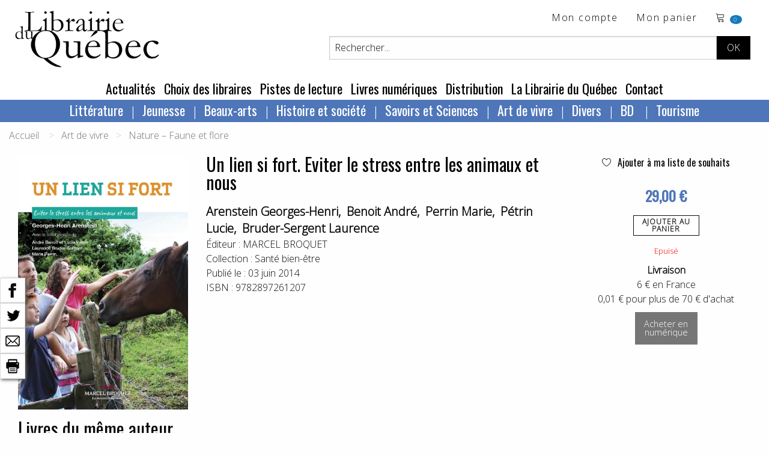

--- FILE ---
content_type: text/html; charset=utf-8
request_url: https://www.librairieduquebec.fr/livres/un-lien-fort-eviter-stress-entre-les-animaux-nous-9782897261207.html
body_size: 131980
content:

<!-- on a rajouté ValidateRequest="false" car sion les caractères spéciaux plantent dans la création de cpte exemple  <sdgdg & fdg>    -->


<!DOCTYPE html>
 <!--[if lt IE 9]>
	<html class="no-js lt-ie9" lang="fr" >
    <script src="http://html5shim.googlecode.com/svn/trunk/html5.js"></script>
 <![endif]-->
<!--[if gt IE 8]> 
	<html class="no-js" itemscope itemtype="http://schema.org/WebPage"> 
<![endif]-->

<head>
	<title itemprop="name">Un lien si fort. Eviter le stress entre les animaux et nous, Benoit André Arenstein Georges-Henri, librairieduquebec.fr</title>
	<!-- META -->
       
		<meta charset="iso-8859-1" />
        <meta name="viewport" content="width=device-width" />
		<meta name="description" content="Un lien si fort. Eviter le stress entre les animaux et nous, de Benoit André Arenstein Georges-Henri" />
		<meta name="keywords" content="Benoit André Arenstein Georges-Henri, Un lien si fort. Eviter le stress entre les animaux et nous, MARCEL BROQUET, 9782897261207" />
		<meta name="copyright" content="www.librairieduquebec.fr" />
		<meta name="robots" content="index,follow" />
        <link rel="canonical" href="https://www.librairieduquebec.fr/livres/un-lien-fort-eviter-stress-entre-les-animaux-nous-9782897261207.html" />       
        
             <meta property="og:isbn" content="9782897261207" />
        
        <meta property="og:title" content="Un lien si fort. Eviter le stress entre les animaux et nous, Benoit André Arenstein Georges-Henri, librairieduquebec.fr" />
          
            <link rel="canonical" href="https://www.librairieduquebec.fr/livres/un-lien-fort-eviter-stress-entre-les-animaux-nous-9782897261207.html" />
            <meta property="og:url" content="https://www.librairieduquebec.fr/livres/un-lien-fort-eviter-stress-entre-les-animaux-nous-9782897261207.html" /> 
         
            <meta property="og:image" content="https://www.librairieduquebec.fr/cache/couvertures/9782897261207.jpg" />            
            <link rel="image_src" href="https://www.librairieduquebec.fr/cache/couvertures/9782897261207.jpg" />
         

        <meta property="og:site_name" content="Librairie du Quebec"/>
        <meta property="og:type" content="book"/>
		
		<!-- Google Tag Manager -->
<script>(function(w,d,s,l,i){w[l]=w[l]||[];w[l].push({'gtm.start':
new Date().getTime(),event:'gtm.js'});var f=d.getElementsByTagName(s)[0],
j=d.createElement(s),dl=l!='dataLayer'?'&l='+l:'';j.async=true;j.src=
'https://www.googletagmanager.com/gtm.js?id='+i+dl;f.parentNode.insertBefore(j,f);
})(window,document,'script','dataLayer','GTM-PTX7M36');</script>
<!-- End Google Tag Manager -->

    <!-- fonts-->
    <link rel="preconnect" href="https://fonts.gstatic.com">
    <link href="https://fonts.googleapis.com/css2?family=Open+Sans:wght@300&family=Oswald&display=swap" rel="stylesheet"> 
    <link rel="stylesheet" href="https://cdn.linearicons.com/free/1.0.0/icon-font.min.css">

	<!-- CSS -->
    <!--<link rel="stylesheet" href="/c/foundation.css" />
	<link rel="stylesheet" media="screen" href="/c/style.css" />-->
    <link rel="stylesheet" href="/assets/css/styles.min.css" />
	 
	
	<!-- FAVICON -->
	<link rel="shortcut icon" type="image/gif" href="/i/_favicon.ico" />
	<link rel="apple-touch-icon" href="/i/touchIcon.png" />
	
	<!-- JAVASCRIPT -->
	<script src="/j/vendor/custom.modernizr.js"></script>

	<!-- jQuery library (served from Google) -->
	<script src="https://ajax.googleapis.com/ajax/libs/jquery/1.12.4/jquery.min.js"></script>
	<!-- bxSlider Javascript file -->
	<script src="/j/jquery.bxslider.min.js"></script>
    <script type="text/javascript" src="/j/utils.js"></script>
    <script type="text/javascript" src="/j/ajax_link.js"></script>
    <script type="text/javascript" src="/j/httpRequest.js"></script>

    <script src="https://www.google.com/recaptcha/api.js"></script>
 
    <!-- bxSlider CSS file -->
    <link rel="stylesheet" href="/c/jquery.bxslider.css" />
  
</head>


<body>

<!-- Google Tag Manager (noscript) -->
<noscript><iframe src="https://www.googletagmanager.com/ns.html?id=GTM-PTX7M36"
height="0" width="0" style="display:none;visibility:hidden"></iframe></noscript>
<!-- End Google Tag Manager (noscript) -->

    
    

    <div id="container" onmousedown="closeInscriptionNewsletter();">
    <!-- 25/01/2019 : ces 2 fonctions ont été enlevées de "onmousedown" closeDynLayer();closeAccrochePanier(); car ça plante sur la HP, on ne peut plus ajouter au panier -->
        	
        <div class="blocHeader">

            <div class="top-bar" id="header_haut">
                <div class="top-bar-left">
			        <ul id="toolbar" class="menu">
                        <li>
                            <h1 class="logo"><a href="/"><img src="/i/logo-LDQ.png" /></a></h1>
                        </li>
		            </ul>
                </div>


                <div class="top-bar-right grid-x grid-padding-x">
                    <div class="large-12 cell">
                        <ul class="menu float-right">
                            <!-- header haut droit : toolbar -->
                            				
<li><a href="/mon-espace/identification.html" target="_self" title="Mon compte">Mon compte</a></li> <!-- href="/divers/login.aspx?p=mon_compte" -->

<li class="show-for-medium">
    <a href="/commande/panier.html" target="_self" title="voir le d&eacute;tail">Mon panier</a>
</li>
<li class="panier"> 
    <a href="/commande/panier.html" target="_self" title="voir le d&eacute;tail">	<!-- /index.aspx?p=reservation -->			    
        <span class="lnr lnr-cart"></span>
        <span id="nbr_article" class="badge">
             
            0
            
        </span>               
    </a>                       
</li>
                
   
	
                        </ul>
                    </div>
                    
                    <!-- recherche -->	
                    


<!-- Recherche -->
<div id="search" class="float-right large-10 large-offset-2 cell">
	<form id="formRecherche" class="input-group" action="/recherche/resultat.html" method="post"> <!-- /index.aspx -->
        <input type="text" id="keysearch" class="input-group-field" name="keysearch" value="Rechercher..." onfocus="txtOnFocus(this, 'Rechercher...')" onblur="txtOnBlur(this, 'Rechercher...')" title="Titre, auteur...." />
		<input type="hidden" name="valid_form" value="simple"/>
		<input type="hidden" name="p" value="simpleSearch"/>
          
        <div id="boutons-search" class="input-group-button">
			<input class="button" id="recherche-simple" type="submit" title="Rechercher" value="OK">
            <!-- /index.aspx?p=advSearchForm -->
			
		</div>
	</form>
</div>
	
                     
                </div>
                
	        </div>
                   	
            <!-- menu - nav -->
            
	
<!--Menu - Nav-->
<!-- POUR TABLETTES ET PC-->
<div class="top-bar align-center show-for-medium" id="menu_principal">
	<ul class="menu">

        
            <li><a href="/actualites.html" title="Actualit&eacute;s" target="_self">Actualit&eacute;s</a> </li>
        
            <li><a href="/choix-des-libraires.html" title="Choix des libraires" target="_self">Choix des libraires</a></li>
        
            <li><a href="/pistes-de-lecture.html" title="Pistes de lecture" target="_self">Pistes de lecture</a></li>
        
					
		<li><a href="http://www.epagine.fr" title="Livres num&eacute;riques" target="_blank">Livres num&eacute;riques</a> </li>

        
            <li><a href="/distribution.html" title="Distribution" target="_self">Distribution</a></li>
        
            <li><a href="/librairie.html" title="La Librairie du Québec" target="_self">La Librairie du Québec</a></li>
        
        <li><a href="/contact.html" title="Contact" target="_self">Contact</a></li>
        
					
	</ul>	
</div>	

<div class="row top-bar align-center show-for-medium" id="nav-rayon">
    <div class="columns">
           <?xml version="1.0" encoding="utf-8"?><ul class="dropdown menu" data-dropdown-menu=""><li><a href="/index.html">Littérature</a><ul class="menu univers"><li><a href="/litterature-1/bande-dessinee-730/index.html" title="Bande dessinée">Bande dessinée</a></li><li><a href="/litterature-1/pochotheque-800/index.html" title="Pochothèque">Pochothèque</a></li><li><a href="/litterature-1/saga-historique-810/index.html" title="Saga historique ">Saga historique </a></li><li><a href="/litterature-1/anthologies-811/index.html" title="Anthologies">Anthologies</a></li><li><a href="/litterature-1/roman-quebecois-812/index.html" title="Roman québécois">Roman québécois</a></li><li><a href="/litterature-1/nouvelles-813/index.html" title="Nouvelles">Nouvelles</a></li><li><a href="/litterature-1/polar-814/index.html" title="Polar">Polar</a></li><li><a href="/litterature-1/science-fiction-815/index.html" title="Science fiction">Science fiction</a></li><li><a href="/litterature-1/poesie-816/index.html" title="Poésie">Poésie</a></li><li><a href="/litterature-1/theatre-817/index.html" title="Théâtre">Théâtre</a></li><li><a href="/litterature-1/litterature-erotique-818/index.html" title="Littérature érotique">Littérature érotique</a></li><li><a href="/litterature-1/contes-819/index.html" title="Contes">Contes</a></li><li><a href="/litterature-1/essai-litteraire-820/index.html" title="Essai littéraire">Essai littéraire</a></li><li><a href="/litterature-1/biographie-litteraire-824/index.html" title="Biographie littéraire">Biographie littéraire</a></li><li><a href="/litterature-1/recits-autobiographies-825/index.html" title="Récits et autobiographies">Récits et autobiographies</a></li><li><a href="/litterature-1/litterature-canadienne-840/index.html" title="Littérature canadienne">Littérature canadienne</a></li><li><a href="/litterature-1/litterature-premieres-nations-850/index.html" title="Littérature premières nations">Littérature premières nations</a></li><li><a href="/litterature-1/litterature-etrangere-860/index.html" title="Littérature étrangère">Littérature étrangère</a></li><li><a href="/litterature-1/litterature-haitienne-870/index.html" title="Littérature haïtienne">Littérature haïtienne</a></li></ul></li><li><a href="/index.html">Jeunesse</a><ul class="menu univers"><li><a href="/jeunesse-2/litterature-jeunesse-871/index.html" title="Littérature jeunesse">Littérature jeunesse</a></li><li><a href="/jeunesse-2/jeune-public-873/index.html" title="Jeune public">Jeune public</a></li><li><a href="/jeunesse-2/contes-jeunesse-874/index.html" title="Contes jeunesse">Contes jeunesse</a></li><li><a href="/jeunesse-2/documentaire-880/index.html" title="Documentaire">Documentaire</a></li><li><a href="/jeunesse-2/album-jeunesse-890/index.html" title="Album jeunesse">Album jeunesse</a></li></ul></li><li><a href="/index.html">Beaux-arts</a><ul class="menu univers"><li><a href="/beaux-arts-3/dvd-188/index.html" title="DVD">DVD</a></li><li><a href="/beaux-arts-3/urbanisme-architecture-710/index.html" title="Urbanisme et architecture">Urbanisme et architecture</a></li><li><a href="/beaux-arts-3/art-720/index.html" title="Art">Art</a></li><li><a href="/beaux-arts-3/musique-740/index.html" title="Musique">Musique</a></li><li><a href="/beaux-arts-3/cd-750/index.html" title="CD">CD</a></li><li><a href="/beaux-arts-3/cinema-760/index.html" title="Cinéma">Cinéma</a></li><li><a href="/beaux-arts-3/danse-770/index.html" title="Danse">Danse</a></li></ul></li><li><a href="/index.html">Histoire et société</a><ul class="menu univers"><li><a href="/histoire-societe-4/societe-300/index.html" title="Société">Société</a></li><li><a href="/histoire-societe-4/sciences-sociales-310/index.html" title="Sciences sociales">Sciences sociales</a></li><li><a href="/histoire-societe-4/condition-feminine-341/index.html" title="Condition féminine">Condition féminine</a></li><li><a href="/histoire-societe-4/conditions-gaie-lesbienne-342/index.html" title="Conditions gaie et lesbienne">Conditions gaie et lesbienne</a></li><li><a href="/histoire-societe-4/politique-quebecoise-351/index.html" title="Politique québécoise">Politique québécoise</a></li><li><a href="/histoire-societe-4/politique-canadienne-352/index.html" title="Politique canadienne">Politique canadienne</a></li><li><a href="/histoire-societe-4/politique-internationale-356/index.html" title="Politique internationale">Politique internationale</a></li><li><a href="/histoire-societe-4/francophonie-357/index.html" title="Francophonie">Francophonie</a></li><li><a href="/histoire-societe-4/economie-360/index.html" title="Économie">Économie</a></li><li><a href="/histoire-societe-4/immigration-366/index.html" title="Immigration">Immigration</a></li><li><a href="/histoire-societe-4/droit-370/index.html" title="Droit">Droit</a></li><li><a href="/histoire-societe-4/criminologie-376/index.html" title="Criminologie">Criminologie</a></li><li><a href="/histoire-societe-4/gestion-661/index.html" title="Gestion ">Gestion </a></li><li><a href="/histoire-societe-4/geographie-910/index.html" title="Géographie">Géographie</a></li><li><a href="/histoire-societe-4/premiere-nation-930/index.html" title="Première nation">Première nation</a></li><li><a href="/histoire-societe-4/genealogie-940/index.html" title="Généalogie">Généalogie</a></li><li><a href="/histoire-societe-4/histoire-nouvelle-france-950/index.html" title="Histoire de la Nouvelle-France">Histoire de la Nouvelle-France</a></li><li><a href="/histoire-societe-4/histoire-acadie-960/index.html" title="Histoire de l’Acadie">Histoire de l’Acadie</a></li><li><a href="/histoire-societe-4/histoire-canada-970/index.html" title="Histoire du Canada">Histoire du Canada</a></li><li><a href="/histoire-societe-4/histoire-quebec-980/index.html" title="Histoire du Québec">Histoire du Québec</a></li><li><a href="/histoire-societe-4/histoire-mondiale-990/index.html" title="Histoire mondiale">Histoire mondiale</a></li></ul></li><li><a href="/index.html">Savoirs et Sciences</a><ul class="menu univers"><li><a href="/savoirs-sciences-6/bibliotheconomie-130/index.html" title="Bibliothéconomie">Bibliothéconomie</a></li><li><a href="/savoirs-sciences-6/periodiques-150/index.html" title="Périodiques">Périodiques</a></li><li><a href="/savoirs-sciences-6/philosophie-210/index.html" title="Philosophie">Philosophie</a></li><li><a href="/savoirs-sciences-6/religion-220/index.html" title="Religion">Religion</a></li><li><a href="/savoirs-sciences-6/psychologie-240/index.html" title="Psychologie">Psychologie</a></li><li><a href="/savoirs-sciences-6/puericulture-260/index.html" title="Puériculture">Puériculture</a></li><li><a href="/savoirs-sciences-6/pedagogie-270/index.html" title="Pédagogie">Pédagogie</a></li><li><a href="/savoirs-sciences-6/communication-320/index.html" title="Communication">Communication</a></li><li><a href="/savoirs-sciences-6/linguistique-410/index.html" title="Linguistique">Linguistique</a></li><li><a href="/savoirs-sciences-6/langue-quebecoise-440/index.html" title="Langue québécoise">Langue québécoise</a></li><li><a href="/savoirs-sciences-6/traduction-460/index.html" title="Traduction">Traduction</a></li><li><a href="/savoirs-sciences-6/sciences-500/index.html" title="Sciences">Sciences</a></li><li><a href="/savoirs-sciences-6/ecologie-551/index.html" title="Écologie">Écologie</a></li><li><a href="/savoirs-sciences-6/medecine-610/index.html" title="Médecine">Médecine</a></li><li><a href="/savoirs-sciences-6/museologie-728/index.html" title="Muséologie">Muséologie</a></li></ul></li><li><a href="/index.html">Art de vivre</a><ul class="menu univers"><li><a href="/art-vivre-7/spiritualite-230/index.html" title="Spiritualité">Spiritualité</a></li><li><a href="/art-vivre-7/developpement-personnel-242/index.html" title="Développement personnel">Développement personnel</a></li><li><a href="/art-vivre-7/sexualite-250/index.html" title="Sexualité">Sexualité</a></li><li><a href="/art-vivre-7/livres-pratiques-560/index.html" title="Livres pratiques">Livres pratiques</a></li><li><a href="/art-vivre-7/nature-faune-flore-570/index.html" title="Nature – Faune et flore">Nature – Faune et flore</a></li><li><a href="/art-vivre-7/medecine-douce-611/index.html" title="Médecine douce">Médecine douce</a></li><li><a href="/art-vivre-7/dietetique-612/index.html" title="Diététique">Diététique</a></li><li><a href="/art-vivre-7/cuisine-640/index.html" title="Cuisine">Cuisine</a></li><li><a href="/art-vivre-7/mode-stylisme-772/index.html" title="Mode et stylisme">Mode et stylisme</a></li><li><a href="/art-vivre-7/sports-jeux-780/index.html" title="Sports et jeux">Sports et jeux</a></li><li><a href="/art-vivre-7/humour-790/index.html" title="Humour">Humour</a></li><li><a href="/art-vivre-7/tourisme-920/index.html" title="Tourisme">Tourisme</a></li><li><a href="/art-vivre-7/cartes-plans-927/index.html" title="Cartes et plans">Cartes et plans</a></li></ul></li><li><a href="/index.html">Divers</a><ul class="menu univers"><li><a href="/divers-8/divers-190/index.html" title="Divers">Divers</a></li></ul></li><li><a href="/litterature-1/bande-dessinee-730/index.html">
          BD
        </a><ul class="menu univers"><li><a href="/litterature-1/bande-dessinee-730/index.html" title="Bande dessinée">
              Bande dessinée
            </a></li></ul></li><li><a href="/art-vivre-7/tourisme-920/index.html">
          Tourisme
        </a><ul class="menu univers"><li><a href="/art-vivre-7/tourisme-920/index.html" title="Tourisme">
              Tourisme
            </a></li></ul></li></ul>
    </div>
</div>



<!-- POUR SMARTPHONES-->
<div class="show-for-small-only nav-rayon-mobile">
    <div class="grid-x grid-padding-x">
        <div class="small-6 cell menu1">
            <ul class="vertical medium-horizontal menu" data-responsive-menu="accordion medium-dropdown">
              <li>
                <a href="#" class="titre-menu">RAYONS</a>
                <ul class="vertical menu">
                       <?xml version="1.0" encoding="utf-8"?><ul class="dropdown menu" data-dropdown-menu=""><li><a href="/index.html">Littérature</a><ul class="menu univers"><li><a href="/litterature-1/bande-dessinee-730/index.html" title="Bande dessinée">Bande dessinée</a></li><li><a href="/litterature-1/pochotheque-800/index.html" title="Pochothèque">Pochothèque</a></li><li><a href="/litterature-1/saga-historique-810/index.html" title="Saga historique ">Saga historique </a></li><li><a href="/litterature-1/anthologies-811/index.html" title="Anthologies">Anthologies</a></li><li><a href="/litterature-1/roman-quebecois-812/index.html" title="Roman québécois">Roman québécois</a></li><li><a href="/litterature-1/nouvelles-813/index.html" title="Nouvelles">Nouvelles</a></li><li><a href="/litterature-1/polar-814/index.html" title="Polar">Polar</a></li><li><a href="/litterature-1/science-fiction-815/index.html" title="Science fiction">Science fiction</a></li><li><a href="/litterature-1/poesie-816/index.html" title="Poésie">Poésie</a></li><li><a href="/litterature-1/theatre-817/index.html" title="Théâtre">Théâtre</a></li><li><a href="/litterature-1/litterature-erotique-818/index.html" title="Littérature érotique">Littérature érotique</a></li><li><a href="/litterature-1/contes-819/index.html" title="Contes">Contes</a></li><li><a href="/litterature-1/essai-litteraire-820/index.html" title="Essai littéraire">Essai littéraire</a></li><li><a href="/litterature-1/biographie-litteraire-824/index.html" title="Biographie littéraire">Biographie littéraire</a></li><li><a href="/litterature-1/recits-autobiographies-825/index.html" title="Récits et autobiographies">Récits et autobiographies</a></li><li><a href="/litterature-1/litterature-canadienne-840/index.html" title="Littérature canadienne">Littérature canadienne</a></li><li><a href="/litterature-1/litterature-premieres-nations-850/index.html" title="Littérature premières nations">Littérature premières nations</a></li><li><a href="/litterature-1/litterature-etrangere-860/index.html" title="Littérature étrangère">Littérature étrangère</a></li><li><a href="/litterature-1/litterature-haitienne-870/index.html" title="Littérature haïtienne">Littérature haïtienne</a></li></ul></li><li><a href="/index.html">Jeunesse</a><ul class="menu univers"><li><a href="/jeunesse-2/litterature-jeunesse-871/index.html" title="Littérature jeunesse">Littérature jeunesse</a></li><li><a href="/jeunesse-2/jeune-public-873/index.html" title="Jeune public">Jeune public</a></li><li><a href="/jeunesse-2/contes-jeunesse-874/index.html" title="Contes jeunesse">Contes jeunesse</a></li><li><a href="/jeunesse-2/documentaire-880/index.html" title="Documentaire">Documentaire</a></li><li><a href="/jeunesse-2/album-jeunesse-890/index.html" title="Album jeunesse">Album jeunesse</a></li></ul></li><li><a href="/index.html">Beaux-arts</a><ul class="menu univers"><li><a href="/beaux-arts-3/dvd-188/index.html" title="DVD">DVD</a></li><li><a href="/beaux-arts-3/urbanisme-architecture-710/index.html" title="Urbanisme et architecture">Urbanisme et architecture</a></li><li><a href="/beaux-arts-3/art-720/index.html" title="Art">Art</a></li><li><a href="/beaux-arts-3/musique-740/index.html" title="Musique">Musique</a></li><li><a href="/beaux-arts-3/cd-750/index.html" title="CD">CD</a></li><li><a href="/beaux-arts-3/cinema-760/index.html" title="Cinéma">Cinéma</a></li><li><a href="/beaux-arts-3/danse-770/index.html" title="Danse">Danse</a></li></ul></li><li><a href="/index.html">Histoire et société</a><ul class="menu univers"><li><a href="/histoire-societe-4/societe-300/index.html" title="Société">Société</a></li><li><a href="/histoire-societe-4/sciences-sociales-310/index.html" title="Sciences sociales">Sciences sociales</a></li><li><a href="/histoire-societe-4/condition-feminine-341/index.html" title="Condition féminine">Condition féminine</a></li><li><a href="/histoire-societe-4/conditions-gaie-lesbienne-342/index.html" title="Conditions gaie et lesbienne">Conditions gaie et lesbienne</a></li><li><a href="/histoire-societe-4/politique-quebecoise-351/index.html" title="Politique québécoise">Politique québécoise</a></li><li><a href="/histoire-societe-4/politique-canadienne-352/index.html" title="Politique canadienne">Politique canadienne</a></li><li><a href="/histoire-societe-4/politique-internationale-356/index.html" title="Politique internationale">Politique internationale</a></li><li><a href="/histoire-societe-4/francophonie-357/index.html" title="Francophonie">Francophonie</a></li><li><a href="/histoire-societe-4/economie-360/index.html" title="Économie">Économie</a></li><li><a href="/histoire-societe-4/immigration-366/index.html" title="Immigration">Immigration</a></li><li><a href="/histoire-societe-4/droit-370/index.html" title="Droit">Droit</a></li><li><a href="/histoire-societe-4/criminologie-376/index.html" title="Criminologie">Criminologie</a></li><li><a href="/histoire-societe-4/gestion-661/index.html" title="Gestion ">Gestion </a></li><li><a href="/histoire-societe-4/geographie-910/index.html" title="Géographie">Géographie</a></li><li><a href="/histoire-societe-4/premiere-nation-930/index.html" title="Première nation">Première nation</a></li><li><a href="/histoire-societe-4/genealogie-940/index.html" title="Généalogie">Généalogie</a></li><li><a href="/histoire-societe-4/histoire-nouvelle-france-950/index.html" title="Histoire de la Nouvelle-France">Histoire de la Nouvelle-France</a></li><li><a href="/histoire-societe-4/histoire-acadie-960/index.html" title="Histoire de l’Acadie">Histoire de l’Acadie</a></li><li><a href="/histoire-societe-4/histoire-canada-970/index.html" title="Histoire du Canada">Histoire du Canada</a></li><li><a href="/histoire-societe-4/histoire-quebec-980/index.html" title="Histoire du Québec">Histoire du Québec</a></li><li><a href="/histoire-societe-4/histoire-mondiale-990/index.html" title="Histoire mondiale">Histoire mondiale</a></li></ul></li><li><a href="/index.html">Savoirs et Sciences</a><ul class="menu univers"><li><a href="/savoirs-sciences-6/bibliotheconomie-130/index.html" title="Bibliothéconomie">Bibliothéconomie</a></li><li><a href="/savoirs-sciences-6/periodiques-150/index.html" title="Périodiques">Périodiques</a></li><li><a href="/savoirs-sciences-6/philosophie-210/index.html" title="Philosophie">Philosophie</a></li><li><a href="/savoirs-sciences-6/religion-220/index.html" title="Religion">Religion</a></li><li><a href="/savoirs-sciences-6/psychologie-240/index.html" title="Psychologie">Psychologie</a></li><li><a href="/savoirs-sciences-6/puericulture-260/index.html" title="Puériculture">Puériculture</a></li><li><a href="/savoirs-sciences-6/pedagogie-270/index.html" title="Pédagogie">Pédagogie</a></li><li><a href="/savoirs-sciences-6/communication-320/index.html" title="Communication">Communication</a></li><li><a href="/savoirs-sciences-6/linguistique-410/index.html" title="Linguistique">Linguistique</a></li><li><a href="/savoirs-sciences-6/langue-quebecoise-440/index.html" title="Langue québécoise">Langue québécoise</a></li><li><a href="/savoirs-sciences-6/traduction-460/index.html" title="Traduction">Traduction</a></li><li><a href="/savoirs-sciences-6/sciences-500/index.html" title="Sciences">Sciences</a></li><li><a href="/savoirs-sciences-6/ecologie-551/index.html" title="Écologie">Écologie</a></li><li><a href="/savoirs-sciences-6/medecine-610/index.html" title="Médecine">Médecine</a></li><li><a href="/savoirs-sciences-6/museologie-728/index.html" title="Muséologie">Muséologie</a></li></ul></li><li><a href="/index.html">Art de vivre</a><ul class="menu univers"><li><a href="/art-vivre-7/spiritualite-230/index.html" title="Spiritualité">Spiritualité</a></li><li><a href="/art-vivre-7/developpement-personnel-242/index.html" title="Développement personnel">Développement personnel</a></li><li><a href="/art-vivre-7/sexualite-250/index.html" title="Sexualité">Sexualité</a></li><li><a href="/art-vivre-7/livres-pratiques-560/index.html" title="Livres pratiques">Livres pratiques</a></li><li><a href="/art-vivre-7/nature-faune-flore-570/index.html" title="Nature – Faune et flore">Nature – Faune et flore</a></li><li><a href="/art-vivre-7/medecine-douce-611/index.html" title="Médecine douce">Médecine douce</a></li><li><a href="/art-vivre-7/dietetique-612/index.html" title="Diététique">Diététique</a></li><li><a href="/art-vivre-7/cuisine-640/index.html" title="Cuisine">Cuisine</a></li><li><a href="/art-vivre-7/mode-stylisme-772/index.html" title="Mode et stylisme">Mode et stylisme</a></li><li><a href="/art-vivre-7/sports-jeux-780/index.html" title="Sports et jeux">Sports et jeux</a></li><li><a href="/art-vivre-7/humour-790/index.html" title="Humour">Humour</a></li><li><a href="/art-vivre-7/tourisme-920/index.html" title="Tourisme">Tourisme</a></li><li><a href="/art-vivre-7/cartes-plans-927/index.html" title="Cartes et plans">Cartes et plans</a></li></ul></li><li><a href="/index.html">Divers</a><ul class="menu univers"><li><a href="/divers-8/divers-190/index.html" title="Divers">Divers</a></li></ul></li><li><a href="/litterature-1/bande-dessinee-730/index.html">
          BD
        </a><ul class="menu univers"><li><a href="/litterature-1/bande-dessinee-730/index.html" title="Bande dessinée">
              Bande dessinée
            </a></li></ul></li><li><a href="/art-vivre-7/tourisme-920/index.html">
          Tourisme
        </a><ul class="menu univers"><li><a href="/art-vivre-7/tourisme-920/index.html" title="Tourisme">
              Tourisme
            </a></li></ul></li></ul>
                </ul>
              </li>
            </ul>
        </div>
        <div class="small-6 cell menu2">
            <ul class="vertical medium-horizontal menu" data-responsive-menu="accordion medium-dropdown">
              <li>
                <a href="#" class="titre-menu">MENU</a>
                <ul class="vertical menu">
                    <li><a href="/actualites.html" title="Actualit&eacute;s" target="_self">Actualit&eacute;s</a> </li>
                    <li><a href="/choix-des-libraires.html" title="Choix des libraires" target="_self">Choix des libraires</a></li>
                    <li><a href="/pistes-de-lecture.html" title="Pistes de lecture" target="_self">Pistes de lecture</a></li>		
		            <li><a href="http://www.epagine.fr" title="Livres num&eacute;riques" target="_blank">Livres num&eacute;riques</a> </li>
                    <li><a href="/distribution.html" title="Distribution" target="_self">Distribution</a></li>
                    <li><a href="/librairie.html" title="La Librairie du Québec" target="_self">La Librairie du Québec</a></li>
                    <li><a href="/contact.html" title="Contact" target="_self">Contact</a></li>
                </ul>
              </li>
            </ul>
        </div>
    </div>
    
</div>

	
        	
        </div>

        <!--Fin Header------------------------------------------------------------------------------------------------------>	
 
        	
        <!--Page------------------------------------------------------------------------------------------------------------>
           	
        <!-- contenu -->      
           
	       
           <!-- on est obligé de passer par ces différents if pour le style "div" pour avoir un seul "main_content" sinon dans les traces on va avoir 3 xml, page contact 3 envois de mail ... --> 
               
            <!-- ***************************************** -->
            
            
                <div class="grid-container">
            


<!-- fil d'ariane-->


      <div class="grid-x cell">
        <nav aria-label="You are here:" role="navigation">
          <ul class="breadcrumbs">
            <li>
              <a href="https://www.librairieduquebec.fr/">Accueil</a>
            </li> 
              <li>Art de vivre</li><li><a href="https://www.librairieduquebec.fr/art-vivre-7/nature-faune-flore-570/index.html">Nature – Faune et flore</a></li>
          </ul>
        </nav>
      </div>
 

               <?xml version="1.0" encoding="utf-8"?><div id="barre-reseaux-sociaux"><a href="https://www.facebook.com/sharer.php?u=https://www.librairieduquebec.fr//livres/un-lien-fort-eviter-stress-entre-les-animaux-nous-9782897261207.html&amp;t=Un lien si fort. Eviter le stress entre les animaux et nous" target="blank" title="Partage Facebook"><img src="/i/fb-nb.png" alt="Partage Facebook" /></a><br /><a href="https://twitter.com/share?url=https://www.librairieduquebec.fr//livres/un-lien-fort-eviter-stress-entre-les-animaux-nous-9782897261207.html&amp;text=Un lien si fort. Eviter le stress entre les animaux et nous&amp;via=LibrairieDuQuebec" target="blank" title="Partage Twitter"><img src="/i/twitter-nb.png" alt="Partage Twitter" /></a><br /><a href="mailto:?subject=Un lien si fort. Eviter le stress entre les animaux et nous&amp;body=https://www.librairieduquebec.fr//livres/un-lien-fort-eviter-stress-entre-les-animaux-nous-9782897261207.html" target="blank" title="Partager par email"><img src="/i/email-nb.png" alt="Partager par email" /></a><br /><a title="Imprimer"><img src="/i/print-nb.png" onclick="javascript:window.print();" alt="Imprimer" /></a></div><article class="article-livre notice" itemscope="" itemtype="http://schema.org/Book"><div class="grid-x grid-padding-x"><div class="medium-3 cell"><img itemprop="image" class="img-couverture" src="/cache/couvertures/9782897261207.jpg" alt="Un lien si fort. Eviter le stress entre les animaux et nous" title="Un lien si fort. Eviter le stress entre les animaux et nous" /></div><div class="medium-6 cell"><h1 itemprop="name" class="titre">Un lien si fort. Eviter le stress entre les animaux et nous</h1><h2 itemprop="author" class="auteur"><a class="black--text" href="https://www.librairieduquebec.fr/recherche/auteur/Arenstein Georges-Henri.html" title="Tous les ouvrages de Arenstein Georges-Henri">Arenstein Georges-Henri</a>, 
        <a class="black--text" href="https://www.librairieduquebec.fr/recherche/auteur/Benoit André.html" title="Tous les ouvrages de Benoit André">Benoit André</a>, 
        <a class="black--text" href="https://www.librairieduquebec.fr/recherche/auteur/Perrin Marie.html" title="Tous les ouvrages de Perrin Marie">Perrin Marie</a>, 
        <a class="black--text" href="https://www.librairieduquebec.fr/recherche/auteur/Pétrin Lucie.html" title="Tous les ouvrages de Pétrin Lucie">Pétrin Lucie</a>, 
        <a class="black--text" href="https://www.librairieduquebec.fr/recherche/auteur/Bruder-Sergent Laurence.html" title="Tous les ouvrages de Bruder-Sergent Laurence">Bruder-Sergent Laurence</a></h2><div itemprop="editor" class="edition">
                Éditeur : 
                <a class="black--text" href="/recherche/editeur/MARCEL BROQUET.html" title="Tous les ouvrages chez l'éditeur MARCEL BROQUET">MARCEL BROQUET</a></div><div class="collection">
                Collection : 
                <a class="black--text" href="#" title="Tous les ouvrages de la collection Santé bien-être">Santé bien-être</a></div><div itemprop="datePublished" class="date">
                Publié le : 
                03 juin 2014</div><div itemprop="isbn" class="ean">
                ISBN : 
                9782897261207</div></div><div class="medium-3 cell text-center"><div><a href="javascript:addToSelection(9782897261207, 'selection')" title="Ajouter Un lien si fort. Eviter le stress entre les animaux et nous à ma liste de souhaits" class="ajout-souhait"><span class="lnr lnr-heart"> </span> Ajouter à ma liste de souhaits
              </a></div><div id="msg_add_souhait"> </div><div class="text-center notice-prix" itemprop="offers" itemscope="" itemtype="http://schema.org/Offer"><meta itemprop="priceCurrency" content="EUR" /><span itemprop="price">29,00 €
                </span></div><a class="button hollow btn-panier" onclick="voirAccrochePanier('/panier/accr_panier.aspx?ean=9782897261207&amp;dispoElectre=0');" href="#" target="_self" title="Ajout panier">
                      Ajouter au<br />panier
                  </a><div class="disponibilite"><span class="rouge">  Epuisé</span></div><div class="texte-livraison"><strong>Livraison</strong><br />
                6 € en France<br />
                0,01 € pour plus de 70 € d'achat
            </div><div><a class="button secondary" href="http://www.epagine.fr/ebook/9782897261214-un-lien-si-fort-georges-henri-arenstein/" target="_blank" title="Acheter en numérique"><span class="btn_panier">
                      Acheter en<br />numérique
                    </span></a></div></div></div><div class="grid-x grid-padding-x" /></article>   <div class="grid-x grid-padding-x" xmlns:ext="http://exslt.org/common">
  <div class="large-12 cell">
    <div class="carrousel-reco">
      <h3><span class="capitale">
                  Livres du même auteur ...
                </span></h3>
      <div class="slider1">
        <div class="slide"><article itemtype="http://schema.org/Book" itemscope="" class="article-livre"><a href="/livres/un-lien-fort-eviter-stress-entre-les-animaux-nous-9782897261207.html" class="couverture-livre" title="Voir le détail" target="_self"><img src="/cache/imagettes/9782897261207.jpg" alt="Un lien si fort. Eviter le stress entre les animaux et nous" title="Un lien si fort. Eviter le stress entre les animaux et nous" type="infoBulle" onclick="document.location.href='/livres/un-lien-fort-eviter-stress-entre-les-animaux-nous-9782897261207.html'"></a><h3 itemprop="name" class="titre"><a href="/livres/un-lien-fort-eviter-stress-entre-les-animaux-nous-9782897261207.html" class="" target="_self" title="Un lien si fort. Eviter le stress entre les animaux et nous">Un lien si fort. Eviter le stress entre les animaux et nous</a></h3>
            <h4 itemprop="author" class="auteur"><a class="noir_txt" href="https://www.librairieduquebec.fr/recherche/auteur/Arenstein Georges-Henri.html" title="Tous les ouvrages de Arenstein Georges-Henri">Arenstein Georges-Henri</a>, 
        <a class="noir_txt" href="https://www.librairieduquebec.fr/recherche/auteur/Benoit Andr%C3%A9.html" title="Tous les ouvrages de Benoit André">Benoit André</a>, 
        <a class="noir_txt" href="https://www.librairieduquebec.fr/recherche/auteur/Perrin Marie.html" title="Tous les ouvrages de Perrin Marie">Perrin Marie</a>, 
        <a class="noir_txt" href="https://www.librairieduquebec.fr/recherche/auteur/P%C3%A9trin Lucie.html" title="Tous les ouvrages de Pétrin Lucie">Pétrin Lucie</a>, 
        <a class="noir_txt" href="https://www.librairieduquebec.fr/recherche/auteur/Bruder-Sergent Laurence.html" title="Tous les ouvrages de Bruder-Sergent Laurence">Bruder-Sergent Laurence</a></h4>
            <div class="ajout-souhait-liste"><a href="javascript:addToSelection(9782897261207, 'selection')" title="Ajouter &quot;Un lien si fort. Eviter le stress entre les animaux et nous&quot; à ma liste de souhaits" class="ajout-souhait"><span class="lnr lnr-heart"> </span></a></div>
            <div class="notice-prix-small" itemprop="offers" itemscope="" itemtype="http://schema.org/Offer">
              <meta itemprop="priceCurrency" content="EUR"><span itemprop="price">29,00 €
          </span></div><a class="button btn-panier" onclick="voirAccrochePanier('/panier/accr_panier.aspx?ean=9782897261207&amp;dispoElectre=0');" href="#" target="_self" title="Ajout panier"><span class="btn_panier">
            Ajouter au<br>panier
          </span></a></article></div>
      </div>
    </div>
  </div>
</div><script type="text/javascript" xmlns:ext="http://exslt.org/common">
          $(document).ready(function(){
          $('.slider1').bxSlider({
          slideWidth: 135,
          slideMargin: 60,
          minSlides: 1,
          maxSlides: 6,
          displaySlideQty : 6,
          //moveSlideQty : 6,
		  moveSlides : 1,
          infiniteLoop :  true
          //preloadImages: 'all'
          });
          });
        </script>   <div class="grid-x grid-padding-x" xmlns:ext="http://exslt.org/common">
  <div class="large-12 cell">
    <div class="carrousel-reco">
      <h3><span class="capitale">
                  Vous pourriez aimer ...
                </span></h3>
      <div class="slider1">
        <div class="slide"><article itemtype="http://schema.org/Book" itemscope="" class="article-livre"><a href="/livres/dans-mon-jardin-recoltez-enfin-abondance-9782925354437.html" class="couverture-livre" title="Voir le détail" target="_self"><img src="/cache/imagettes/9782925354437.jpg" alt="Dans mon jardin. Récoltez enfin l'abondance" title="Dans mon jardin. Récoltez enfin l'abondance" type="infoBulle" onclick="document.location.href='/livres/dans-mon-jardin-recoltez-enfin-abondance-9782925354437.html'"></a><h3 itemprop="name" class="titre"><a href="/livres/dans-mon-jardin-recoltez-enfin-abondance-9782925354437.html" class="" target="_self" title="Dans mon jardin. Récoltez enfin l'abondance">Dans mon jardin. Récoltez enfin l'abondance</a></h3>
            <h4 itemprop="author" class="auteur"><a class="noir_txt" href="https://www.librairieduquebec.fr/recherche/auteur/Fortier Jean Martin.html" title="Tous les ouvrages de Fortier Jean Martin">Fortier Jean Martin</a></h4>
            <div class="ajout-souhait-liste"><a href="javascript:addToSelection(9782925354437, 'selection')" title="Ajouter &quot;Dans mon jardin. Récoltez enfin l'abondance&quot; à ma liste de souhaits" class="ajout-souhait"><span class="lnr lnr-heart"> </span></a></div>
            <div class="notice-prix-small" itemprop="offers" itemscope="" itemtype="http://schema.org/Offer">
              <meta itemprop="priceCurrency" content="EUR"><span itemprop="price">45,00 €
          </span></div><a class="button btn-panier" onclick="voirAccrochePanier('/panier/accr_panier.aspx?ean=9782925354437&amp;dispoElectre=2');" href="#" target="_self" title="Ajout panier"><span class="btn_panier">
            Ajouter au<br>panier
          </span></a></article></div>
        <div class="slide"><article itemtype="http://schema.org/Book" itemscope="" class="article-livre"><a href="/livres/les-500-meilleurs-trucs-jardinier-paresseux-9782896547104.html" class="couverture-livre" title="Voir le détail" target="_self"><img src="/cache/imagettes/9782896547104.jpg" alt="Les 500 meilleurs trucs du jardinier paresseux" title="Les 500 meilleurs trucs du jardinier paresseux" type="infoBulle" onclick="document.location.href='/livres/les-500-meilleurs-trucs-jardinier-paresseux-9782896547104.html'"></a><h3 itemprop="name" class="titre"><a href="/livres/les-500-meilleurs-trucs-jardinier-paresseux-9782896547104.html" class="" target="_self" title="Les 500 meilleurs trucs du jardinier paresseux">Les 500 meilleurs trucs du jardinier paresseux</a></h3>
            <h4 itemprop="author" class="auteur"><a class="noir_txt" href="https://www.librairieduquebec.fr/recherche/auteur/Hodgson Larry.html" title="Tous les ouvrages de Hodgson Larry">Hodgson Larry</a></h4>
            <div class="ajout-souhait-liste"><a href="javascript:addToSelection(9782896547104, 'selection')" title="Ajouter &quot;Les 500 meilleurs trucs du jardinier paresseux&quot; à ma liste de souhaits" class="ajout-souhait"><span class="lnr lnr-heart"> </span></a></div>
            <div class="notice-prix-small" itemprop="offers" itemscope="" itemtype="http://schema.org/Offer">
              <meta itemprop="priceCurrency" content="EUR"><span itemprop="price">28,50 €
          </span></div><a class="button btn-panier" onclick="voirAccrochePanier('/panier/accr_panier.aspx?ean=9782896547104&amp;dispoElectre=2');" href="#" target="_self" title="Ajout panier"><span class="btn_panier">
            Ajouter au<br>panier
          </span></a></article></div>
        <div class="slide"><article itemtype="http://schema.org/Book" itemscope="" class="article-livre"><a href="/livres/floramama-jardin-bouquet-tout-sur-culture-des-fleurs-9782925078838.html" class="couverture-livre" title="Voir le détail" target="_self"><img src="/cache/imagettes/9782925078838.jpg" alt="Floramama. Du jardin au bouquet - tout sur la culture des fleurs" title="Floramama. Du jardin au bouquet - tout sur la culture des fleurs" type="infoBulle" onclick="document.location.href='/livres/floramama-jardin-bouquet-tout-sur-culture-des-fleurs-9782925078838.html'"></a><h3 itemprop="name" class="titre"><a href="/livres/floramama-jardin-bouquet-tout-sur-culture-des-fleurs-9782925078838.html" class="" target="_self" title="Floramama. Du jardin au bouquet - tout sur la culture des fleurs">Floramama. Du jardin au bouquet - tout sur la culture des fleurs</a></h3>
            <h4 itemprop="author" class="auteur"><a class="noir_txt" href="https://www.librairieduquebec.fr/recherche/auteur/Roy Chlo%C3%A9.html" title="Tous les ouvrages de Roy Chloé">Roy Chloé</a></h4>
            <div class="ajout-souhait-liste"><a href="javascript:addToSelection(9782925078838, 'selection')" title="Ajouter &quot;Floramama. Du jardin au bouquet - tout sur la culture des fleurs&quot; à ma liste de souhaits" class="ajout-souhait"><span class="lnr lnr-heart"> </span></a></div>
            <div class="notice-prix-small" itemprop="offers" itemscope="" itemtype="http://schema.org/Offer">
              <meta itemprop="priceCurrency" content="EUR"><span itemprop="price">56,00 €
          </span></div><a class="button btn-panier" onclick="voirAccrochePanier('/panier/accr_panier.aspx?ean=9782925078838&amp;dispoElectre=2');" href="#" target="_self" title="Ajout panier"><span class="btn_panier">
            Ajouter au<br>panier
          </span></a></article></div>
        <div class="slide"><article itemtype="http://schema.org/Book" itemscope="" class="article-livre"><a href="/livres/les-chants-perdus-nature-9782897733810.html" class="couverture-livre" title="Voir le détail" target="_self"><img src="/cache/imagettes/9782897733810.jpg" alt="Les chants perdus de la nature" title="Les chants perdus de la nature" type="infoBulle" onclick="document.location.href='/livres/les-chants-perdus-nature-9782897733810.html'"></a><h3 itemprop="name" class="titre"><a href="/livres/les-chants-perdus-nature-9782897733810.html" class="" target="_self" title="Les chants perdus de la nature">Les chants perdus de la nature</a></h3>
            <h4 itemprop="author" class="auteur"><a class="noir_txt" href="https://www.librairieduquebec.fr/recherche/auteur/Leboeuf Michel.html" title="Tous les ouvrages de Leboeuf Michel">Leboeuf Michel</a></h4>
            <div class="ajout-souhait-liste"><a href="javascript:addToSelection(9782897733810, 'selection')" title="Ajouter &quot;Les chants perdus de la nature&quot; à ma liste de souhaits" class="ajout-souhait"><span class="lnr lnr-heart"> </span></a></div>
            <div class="notice-prix-small" itemprop="offers" itemscope="" itemtype="http://schema.org/Offer">
              <meta itemprop="priceCurrency" content="EUR"><span itemprop="price">24,00 €
          </span></div><a class="button btn-panier" onclick="voirAccrochePanier('/panier/accr_panier.aspx?ean=9782897733810&amp;dispoElectre=2');" href="#" target="_self" title="Ajout panier"><span class="btn_panier">
            Ajouter au<br>panier
          </span></a></article></div>
        <div class="slide"><article itemtype="http://schema.org/Book" itemscope="" class="article-livre"><a href="/livres/l-architecture-des-arbres-9782982090002.html" class="couverture-livre" title="Voir le détail" target="_self"><img src="/cache/imagettes/9782982090002.jpg" alt="L'architecture des arbres" title="L'architecture des arbres" type="infoBulle" onclick="document.location.href='/livres/l-architecture-des-arbres-9782982090002.html'"></a><h3 itemprop="name" class="titre"><a href="/livres/l-architecture-des-arbres-9782982090002.html" class="" target="_self" title="L'architecture des arbres">L'architecture des arbres</a></h3>
            <h4 itemprop="author" class="auteur"><a class="noir_txt" href="https://www.librairieduquebec.fr/recherche/auteur/Millet Jeanne.html" title="Tous les ouvrages de Millet Jeanne">Millet Jeanne</a></h4>
            <div class="ajout-souhait-liste"><a href="javascript:addToSelection(9782982090002, 'selection')" title="Ajouter &quot;L'architecture des arbres&quot; à ma liste de souhaits" class="ajout-souhait"><span class="lnr lnr-heart"> </span></a></div>
            <div class="notice-prix-small" itemprop="offers" itemscope="" itemtype="http://schema.org/Offer">
              <meta itemprop="priceCurrency" content="EUR"><span itemprop="price">85,00 €
          </span></div><a class="button btn-panier" onclick="voirAccrochePanier('/panier/accr_panier.aspx?ean=9782982090002&amp;dispoElectre=2');" href="#" target="_self" title="Ajout panier"><span class="btn_panier">
            Ajouter au<br>panier
          </span></a></article></div>
        <div class="slide"><article itemtype="http://schema.org/Book" itemscope="" class="article-livre"><a href="/livres/les-vivaces-jardinier-paresseux-9782898420177.html" class="couverture-livre" title="Voir le détail" target="_self"><img src="/cache/imagettes/9782898420177.jpg" alt="Les vivaces du jardinier paresseux 2e éd." title="Les vivaces du jardinier paresseux 2e éd." type="infoBulle" onclick="document.location.href='/livres/les-vivaces-jardinier-paresseux-9782898420177.html'"></a><h3 itemprop="name" class="titre"><a href="/livres/les-vivaces-jardinier-paresseux-9782898420177.html" class="" target="_self" title="Les vivaces du jardinier paresseux 2e éd.">Les vivaces du jardinier paresseux 2e éd.</a></h3>
            <h4 itemprop="author" class="auteur"><a class="noir_txt" href="https://www.librairieduquebec.fr/recherche/auteur/Hodgson Larry.html" title="Tous les ouvrages de Hodgson Larry">Hodgson Larry</a>, 
        <a class="noir_txt" href="https://www.librairieduquebec.fr/recherche/auteur/Hodgson Mathieu.html" title="Tous les ouvrages de Hodgson Mathieu">Hodgson Mathieu</a></h4>
            <div class="ajout-souhait-liste"><a href="javascript:addToSelection(9782898420177, 'selection')" title="Ajouter &quot;Les vivaces du jardinier paresseux 2e éd.&quot; à ma liste de souhaits" class="ajout-souhait"><span class="lnr lnr-heart"> </span></a></div>
            <div class="notice-prix-small" itemprop="offers" itemscope="" itemtype="http://schema.org/Offer">
              <meta itemprop="priceCurrency" content="EUR"><span itemprop="price">27,00 €
          </span></div><a class="button btn-panier" onclick="voirAccrochePanier('/panier/accr_panier.aspx?ean=9782898420177&amp;dispoElectre=2');" href="#" target="_self" title="Ajout panier"><span class="btn_panier">
            Ajouter au<br>panier
          </span></a></article></div>
        <div class="slide"><article itemtype="http://schema.org/Book" itemscope="" class="article-livre"><a href="/livres/germinations-pousses-cultivez-fraicheur-toute-annee-9782897733063.html" class="couverture-livre" title="Voir le détail" target="_self"><img src="/cache/imagettes/9782897733063.jpg" alt="Germinations et pousses. Cultivez la fraîcheur toute l'année" title="Germinations et pousses. Cultivez la fraîcheur toute l'année" type="infoBulle" onclick="document.location.href='/livres/germinations-pousses-cultivez-fraicheur-toute-annee-9782897733063.html'"></a><h3 itemprop="name" class="titre"><a href="/livres/germinations-pousses-cultivez-fraicheur-toute-annee-9782897733063.html" class="" target="_self" title="Germinations et pousses. Cultivez la fraîcheur toute l'année">Germinations et pousses. Cultivez la fraîcheur toute l'année</a></h3>
            <h4 itemprop="author" class="auteur"><a class="noir_txt" href="https://www.librairieduquebec.fr/recherche/auteur/Michaud Lili.html" title="Tous les ouvrages de Michaud Lili">Michaud Lili</a></h4>
            <div class="ajout-souhait-liste"><a href="javascript:addToSelection(9782897733063, 'selection')" title="Ajouter &quot;Germinations et pousses. Cultivez la fraîcheur toute l'année&quot; à ma liste de souhaits" class="ajout-souhait"><span class="lnr lnr-heart"> </span></a></div>
            <div class="notice-prix-small" itemprop="offers" itemscope="" itemtype="http://schema.org/Offer">
              <meta itemprop="priceCurrency" content="EUR"><span itemprop="price">28,50 €
          </span></div><a class="button btn-panier" onclick="voirAccrochePanier('/panier/accr_panier.aspx?ean=9782897733063&amp;dispoElectre=2');" href="#" target="_self" title="Ajout panier"><span class="btn_panier">
            Ajouter au<br>panier
          </span></a></article></div>
        <div class="slide"><article itemtype="http://schema.org/Book" itemscope="" class="article-livre"><a href="/livres/jardiner-tout-naturellement-9782924251867.html" class="couverture-livre" title="Voir le détail" target="_self"><img src="/cache/imagettes/9782924251867.jpg" alt="Jardiner tout naturellement" title="Jardiner tout naturellement" type="infoBulle" onclick="document.location.href='/livres/jardiner-tout-naturellement-9782924251867.html'"></a><h3 itemprop="name" class="titre"><a href="/livres/jardiner-tout-naturellement-9782924251867.html" class="" target="_self" title="Jardiner tout naturellement">Jardiner tout naturellement</a></h3>
            <h4 itemprop="author" class="auteur"><a class="noir_txt" href="https://www.librairieduquebec.fr/recherche/auteur/Perron Laurie Anne.html" title="Tous les ouvrages de Perron Laurie Anne">Perron Laurie Anne</a>, 
        <a class="noir_txt" href="https://www.librairieduquebec.fr/recherche/auteur/Quesnel-Langlois Sarah.html" title="Tous les ouvrages de Quesnel-Langlois Sarah">Quesnel-Langlois Sarah</a></h4>
            <div class="ajout-souhait-liste"><a href="javascript:addToSelection(9782924251867, 'selection')" title="Ajouter &quot;Jardiner tout naturellement&quot; à ma liste de souhaits" class="ajout-souhait"><span class="lnr lnr-heart"> </span></a></div>
            <div class="notice-prix-small" itemprop="offers" itemscope="" itemtype="http://schema.org/Offer">
              <meta itemprop="priceCurrency" content="EUR"><span itemprop="price">30,00 €
          </span></div><a class="button btn-panier" onclick="voirAccrochePanier('/panier/accr_panier.aspx?ean=9782924251867&amp;dispoElectre=2');" href="#" target="_self" title="Ajout panier"><span class="btn_panier">
            Ajouter au<br>panier
          </span></a></article></div>
        <div class="slide"><article itemtype="http://schema.org/Book" itemscope="" class="article-livre"><a href="/livres/les-champignons-quebec-guide-initiation-9782898420467.html" class="couverture-livre" title="Voir le détail" target="_self"><img src="/cache/imagettes/9782898420467.jpg" alt="Les champignons du Québec. Guide d'initiation" title="Les champignons du Québec. Guide d'initiation" type="infoBulle" onclick="document.location.href='/livres/les-champignons-quebec-guide-initiation-9782898420467.html'"></a><h3 itemprop="name" class="titre"><a href="/livres/les-champignons-quebec-guide-initiation-9782898420467.html" class="" target="_self" title="Les champignons du Québec. Guide d'initiation">Les champignons du Québec. Guide d'initiation</a></h3>
            <h4 itemprop="author" class="auteur"><a class="noir_txt" href="https://www.librairieduquebec.fr/recherche/auteur/Duval Guylaine.html" title="Tous les ouvrages de Duval Guylaine">Duval Guylaine</a></h4>
            <div class="ajout-souhait-liste"><a href="javascript:addToSelection(9782898420467, 'selection')" title="Ajouter &quot;Les champignons du Québec. Guide d'initiation&quot; à ma liste de souhaits" class="ajout-souhait"><span class="lnr lnr-heart"> </span></a></div>
            <div class="notice-prix-small" itemprop="offers" itemscope="" itemtype="http://schema.org/Offer">
              <meta itemprop="priceCurrency" content="EUR"><span itemprop="price">24,00 €
          </span></div><a class="button btn-panier" onclick="voirAccrochePanier('/panier/accr_panier.aspx?ean=9782898420467&amp;dispoElectre=2');" href="#" target="_self" title="Ajout panier"><span class="btn_panier">
            Ajouter au<br>panier
          </span></a></article></div>
        <div class="slide"><article itemtype="http://schema.org/Book" itemscope="" class="article-livre"><a href="/livres/la-tomate-terre-table-9782897730819.html" class="couverture-livre" title="Voir le détail" target="_self"><img src="/cache/imagettes/9782897730819.jpg" alt="La tomate. De la terre à la table" title="La tomate. De la terre à la table" type="infoBulle" onclick="document.location.href='/livres/la-tomate-terre-table-9782897730819.html'"></a><h3 itemprop="name" class="titre"><a href="/livres/la-tomate-terre-table-9782897730819.html" class="" target="_self" title="La tomate. De la terre à la table">La tomate. De la terre à la table</a></h3>
            <h4 itemprop="author" class="auteur"><a class="noir_txt" href="https://www.librairieduquebec.fr/recherche/auteur/Michaud Lili.html" title="Tous les ouvrages de Michaud Lili">Michaud Lili</a></h4>
            <div class="ajout-souhait-liste"><a href="javascript:addToSelection(9782897730819, 'selection')" title="Ajouter &quot;La tomate. De la terre à la table&quot; à ma liste de souhaits" class="ajout-souhait"><span class="lnr lnr-heart"> </span></a></div>
            <div class="notice-prix-small" itemprop="offers" itemscope="" itemtype="http://schema.org/Offer">
              <meta itemprop="priceCurrency" content="EUR"><span itemprop="price">31,50 €
          </span></div><a class="button btn-panier" onclick="voirAccrochePanier('/panier/accr_panier.aspx?ean=9782897730819&amp;dispoElectre=2');" href="#" target="_self" title="Ajout panier"><span class="btn_panier">
            Ajouter au<br>panier
          </span></a></article></div>
        <div class="slide"><article itemtype="http://schema.org/Book" itemscope="" class="article-livre"><a href="/livres/mammiferes-marins-quebec-est-canada-9782897628383.html" class="couverture-livre" title="Voir le détail" target="_self"><img src="/cache/imagettes/9782897628383.jpg" alt="Mammifères marins du Québec et de l'Est du Canada" title="Mammifères marins du Québec et de l'Est du Canada" type="infoBulle" onclick="document.location.href='/livres/mammiferes-marins-quebec-est-canada-9782897628383.html'"></a><h3 itemprop="name" class="titre"><a href="/livres/mammiferes-marins-quebec-est-canada-9782897628383.html" class="" target="_self" title="Mammifères marins du Québec et de l'Est du Canada">Mammifères marins du Québec et de l'Est du Canada</a></h3>
            <h4 itemprop="author" class="auteur"><a class="noir_txt" href="https://www.librairieduquebec.fr/recherche/auteur/Richard Pierre.html" title="Tous les ouvrages de Richard Pierre">Richard Pierre</a>, 
        <a class="noir_txt" href="https://www.librairieduquebec.fr/recherche/auteur/Prescott Jacques.html" title="Tous les ouvrages de Prescott Jacques">Prescott Jacques</a></h4>
            <div class="ajout-souhait-liste"><a href="javascript:addToSelection(9782897628383, 'selection')" title="Ajouter &quot;Mammifères marins du Québec et de l'Est du Canada&quot; à ma liste de souhaits" class="ajout-souhait"><span class="lnr lnr-heart"> </span></a></div>
            <div class="notice-prix-small" itemprop="offers" itemscope="" itemtype="http://schema.org/Offer">
              <meta itemprop="priceCurrency" content="EUR"><span itemprop="price">33,50 €
          </span></div><a class="button btn-panier" onclick="voirAccrochePanier('/panier/accr_panier.aspx?ean=9782897628383&amp;dispoElectre=2');" href="#" target="_self" title="Ajout panier"><span class="btn_panier">
            Ajouter au<br>panier
          </span></a></article></div>
        <div class="slide"><article itemtype="http://schema.org/Book" itemscope="" class="article-livre"><a href="/livres/les-arbustes-jardinier-paresseux-9782898420313.html" class="couverture-livre" title="Voir le détail" target="_self"><img src="/cache/imagettes/9782898420313.jpg" alt="Les arbustes du jardinier paresseux" title="Les arbustes du jardinier paresseux" type="infoBulle" onclick="document.location.href='/livres/les-arbustes-jardinier-paresseux-9782898420313.html'"></a><h3 itemprop="name" class="titre"><a href="/livres/les-arbustes-jardinier-paresseux-9782898420313.html" class="" target="_self" title="Les arbustes du jardinier paresseux">Les arbustes du jardinier paresseux</a></h3>
            <h4 itemprop="author" class="auteur"><a class="noir_txt" href="https://www.librairieduquebec.fr/recherche/auteur/Hodgson Larry.html" title="Tous les ouvrages de Hodgson Larry">Hodgson Larry</a>, 
        <a class="noir_txt" href="https://www.librairieduquebec.fr/recherche/auteur/Hodgson Mathieu.html" title="Tous les ouvrages de Hodgson Mathieu">Hodgson Mathieu</a></h4>
            <div class="ajout-souhait-liste"><a href="javascript:addToSelection(9782898420313, 'selection')" title="Ajouter &quot;Les arbustes du jardinier paresseux&quot; à ma liste de souhaits" class="ajout-souhait"><span class="lnr lnr-heart"> </span></a></div>
            <div class="notice-prix-small" itemprop="offers" itemscope="" itemtype="http://schema.org/Offer">
              <meta itemprop="priceCurrency" content="EUR"><span itemprop="price">28,50 €
          </span></div><a class="button btn-panier" onclick="voirAccrochePanier('/panier/accr_panier.aspx?ean=9782898420313&amp;dispoElectre=2');" href="#" target="_self" title="Ajout panier"><span class="btn_panier">
            Ajouter au<br>panier
          </span></a></article></div>
        <div class="slide"><article itemtype="http://schema.org/Book" itemscope="" class="article-livre"><a href="/livres/l-avenir-est-dans-champ-projet-societe-legum-9782897057695.html" class="couverture-livre" title="Voir le détail" target="_self"><img src="/cache/imagettes/9782897057695.jpg" alt="L'avenir est dans le champ. Un projet de société en 12 légum" title="L'avenir est dans le champ. Un projet de société en 12 légum" type="infoBulle" onclick="document.location.href='/livres/l-avenir-est-dans-champ-projet-societe-legum-9782897057695.html'"></a><h3 itemprop="name" class="titre"><a href="/livres/l-avenir-est-dans-champ-projet-societe-legum-9782897057695.html" class="" target="_self" title="L'avenir est dans le champ. Un projet de société en 12 légum">L'avenir est dans le champ. Un projet de société en 12 légum</a></h3>
            <h4 itemprop="author" class="auteur"><a class="noir_txt" href="https://www.librairieduquebec.fr/recherche/auteur/Fortier Jean-Martin.html" title="Tous les ouvrages de Fortier Jean-Martin">Fortier Jean-Martin</a>, 
        <a class="noir_txt" href="https://www.librairieduquebec.fr/recherche/auteur/Fortier Jean-Martin.html" title="Tous les ouvrages de Fortier Jean-Martin">Fortier Jean-Martin</a></h4>
            <div class="ajout-souhait-liste"><a href="javascript:addToSelection(9782897057695, 'selection')" title="Ajouter &quot;L'avenir est dans le champ. Un projet de société en 12 légum&quot; à ma liste de souhaits" class="ajout-souhait"><span class="lnr lnr-heart"> </span></a></div>
            <div class="notice-prix-small" itemprop="offers" itemscope="" itemtype="http://schema.org/Offer">
              <meta itemprop="priceCurrency" content="EUR"><span itemprop="price">28,50 €
          </span></div><a class="button btn-panier" onclick="voirAccrochePanier('/panier/accr_panier.aspx?ean=9782897057695&amp;dispoElectre=2');" href="#" target="_self" title="Ajout panier"><span class="btn_panier">
            Ajouter au<br>panier
          </span></a></article></div>
        <div class="slide"><article itemtype="http://schema.org/Book" itemscope="" class="article-livre"><a href="/livres/flore-nordique-quebec-labrador-05-9782766301997.html" class="couverture-livre" title="Voir le détail" target="_self"><img src="/cache/imagettes/9782766301997.jpg" alt="Flore nordique du Québec et du Labrador v 05" title="Flore nordique du Québec et du Labrador v 05" type="infoBulle" onclick="document.location.href='/livres/flore-nordique-quebec-labrador-05-9782766301997.html'"></a><h3 itemprop="name" class="titre"><a href="/livres/flore-nordique-quebec-labrador-05-9782766301997.html" class="" target="_self" title="Flore nordique du Québec et du Labrador v 05">Flore nordique du Québec et du Labrador v 05</a></h3>
            <h4 itemprop="author" class="auteur"><a class="noir_txt" href="https://www.librairieduquebec.fr/recherche/auteur/Payette Serge.html" title="Tous les ouvrages de Payette Serge">Payette Serge</a></h4>
            <div class="ajout-souhait-liste"><a href="javascript:addToSelection(9782766301997, 'selection')" title="Ajouter &quot;Flore nordique du Québec et du Labrador v 05&quot; à ma liste de souhaits" class="ajout-souhait"><span class="lnr lnr-heart"> </span></a></div>
            <div class="notice-prix-small" itemprop="offers" itemscope="" itemtype="http://schema.org/Offer">
              <meta itemprop="priceCurrency" content="EUR"><span itemprop="price">90,00 €
          </span></div><a class="button btn-panier" onclick="voirAccrochePanier('/panier/accr_panier.aspx?ean=9782766301997&amp;dispoElectre=2');" href="#" target="_self" title="Ajout panier"><span class="btn_panier">
            Ajouter au<br>panier
          </span></a></article></div>
        <div class="slide"><article itemtype="http://schema.org/Book" itemscope="" class="article-livre"><a href="/livres/les-plantes-interieur-9782896546374.html" class="couverture-livre" title="Voir le détail" target="_self"><img src="/cache/imagettes/9782896546374.jpg" alt="Les plantes d'intérieur 3e éd." title="Les plantes d'intérieur 3e éd." type="infoBulle" onclick="document.location.href='/livres/les-plantes-interieur-9782896546374.html'"></a><h3 itemprop="name" class="titre"><a href="/livres/les-plantes-interieur-9782896546374.html" class="" target="_self" title="Les plantes d'intérieur 3e éd.">Les plantes d'intérieur 3e éd.</a></h3>
            <h4 itemprop="author" class="auteur"><a class="noir_txt" href="https://www.librairieduquebec.fr/recherche/auteur/Hodgson Larry.html" title="Tous les ouvrages de Hodgson Larry">Hodgson Larry</a></h4>
            <div class="ajout-souhait-liste"><a href="javascript:addToSelection(9782896546374, 'selection')" title="Ajouter &quot;Les plantes d'intérieur 3e éd.&quot; à ma liste de souhaits" class="ajout-souhait"><span class="lnr lnr-heart"> </span></a></div>
            <div class="notice-prix-small" itemprop="offers" itemscope="" itemtype="http://schema.org/Offer">
              <meta itemprop="priceCurrency" content="EUR"><span itemprop="price">38,00 €
          </span></div><a class="button btn-panier" onclick="voirAccrochePanier('/panier/accr_panier.aspx?ean=9782896546374&amp;dispoElectre=2');" href="#" target="_self" title="Ajout panier"><span class="btn_panier">
            Ajouter au<br>panier
          </span></a></article></div>
        <div class="slide"><article itemtype="http://schema.org/Book" itemscope="" class="article-livre"><a href="/livres/les-semis-jardinier-paresseux-9782896546503.html" class="couverture-livre" title="Voir le détail" target="_self"><img src="/cache/imagettes/9782896546503.jpg" alt="Les semis du jardinier paresseux" title="Les semis du jardinier paresseux" type="infoBulle" onclick="document.location.href='/livres/les-semis-jardinier-paresseux-9782896546503.html'"></a><h3 itemprop="name" class="titre"><a href="/livres/les-semis-jardinier-paresseux-9782896546503.html" class="" target="_self" title="Les semis du jardinier paresseux">Les semis du jardinier paresseux</a></h3>
            <h4 itemprop="author" class="auteur"><a class="noir_txt" href="https://www.librairieduquebec.fr/recherche/auteur/Hodgson Larry.html" title="Tous les ouvrages de Hodgson Larry">Hodgson Larry</a></h4>
            <div class="ajout-souhait-liste"><a href="javascript:addToSelection(9782896546503, 'selection')" title="Ajouter &quot;Les semis du jardinier paresseux&quot; à ma liste de souhaits" class="ajout-souhait"><span class="lnr lnr-heart"> </span></a></div>
            <div class="notice-prix-small" itemprop="offers" itemscope="" itemtype="http://schema.org/Offer">
              <meta itemprop="priceCurrency" content="EUR"><span itemprop="price">24,00 €
          </span></div><a class="button btn-panier" onclick="voirAccrochePanier('/panier/accr_panier.aspx?ean=9782896546503&amp;dispoElectre=2');" href="#" target="_self" title="Ajout panier"><span class="btn_panier">
            Ajouter au<br>panier
          </span></a></article></div>
        <div class="slide"><article itemtype="http://schema.org/Book" itemscope="" class="article-livre"><a href="/livres/le-guide-sibley-des-oiseaux-est-amerique-n-9782894353134.html" class="couverture-livre" title="Voir le détail" target="_self"><img src="/cache/imagettes/9782894353134.jpg" alt="Le guide Sibley des oiseaux de l'Est de l'Amérique du N" title="Le guide Sibley des oiseaux de l'Est de l'Amérique du N" type="infoBulle" onclick="document.location.href='/livres/le-guide-sibley-des-oiseaux-est-amerique-n-9782894353134.html'"></a><h3 itemprop="name" class="titre"><a href="/livres/le-guide-sibley-des-oiseaux-est-amerique-n-9782894353134.html" class="" target="_self" title="Le guide Sibley des oiseaux de l'Est de l'Amérique du N">Le guide Sibley des oiseaux de l'Est de l'Amérique du N</a></h3>
            <h4 itemprop="author" class="auteur"><a class="noir_txt" href="https://www.librairieduquebec.fr/recherche/auteur/Sibley David Allen.html" title="Tous les ouvrages de Sibley David Allen">Sibley David Allen</a>, 
        <a class="noir_txt" href="https://www.librairieduquebec.fr/recherche/auteur/David Normand (trad.).html" title="Tous les ouvrages de David Normand (trad.)">David Normand (trad.)</a>, 
        <a class="noir_txt" href="https://www.librairieduquebec.fr/recherche/auteur/Gagn%C3%A9 Serge (trad.).html" title="Tous les ouvrages de Gagné Serge (trad.)">Gagné Serge (trad.)</a></h4>
            <div class="ajout-souhait-liste"><a href="javascript:addToSelection(9782894353134, 'selection')" title="Ajouter &quot;Le guide Sibley des oiseaux de l'Est de l'Amérique du N&quot; à ma liste de souhaits" class="ajout-souhait"><span class="lnr lnr-heart"> </span></a></div>
            <div class="notice-prix-small" itemprop="offers" itemscope="" itemtype="http://schema.org/Offer">
              <meta itemprop="priceCurrency" content="EUR"><span itemprop="price">27,00 €
          </span></div><a class="button btn-panier" onclick="voirAccrochePanier('/panier/accr_panier.aspx?ean=9782894353134&amp;dispoElectre=2');" href="#" target="_self" title="Ajout panier"><span class="btn_panier">
            Ajouter au<br>panier
          </span></a></article></div>
        <div class="slide"><article itemtype="http://schema.org/Book" itemscope="" class="article-livre"><a href="/livres/pissenlit-contre-pelouse-9782897733650.html" class="couverture-livre" title="Voir le détail" target="_self"><img src="/i/couvIndispo.jpg" alt="Pissenlit contre pelouse" title="Pissenlit contre pelouse" onclick="document.location.href='/livres/pissenlit-contre-pelouse-9782897733650.html'"></a><h3 itemprop="name" class="titre"><a href="/livres/pissenlit-contre-pelouse-9782897733650.html" class="" target="_self" title="Pissenlit contre pelouse">Pissenlit contre pelouse</a></h3>
            <h4 itemprop="author" class="auteur"><a class="noir_txt" href="https://www.librairieduquebec.fr/recherche/auteur/Lavoie Claude.html" title="Tous les ouvrages de Lavoie Claude">Lavoie Claude</a></h4>
            <div class="ajout-souhait-liste"><a href="javascript:addToSelection(9782897733650, 'selection')" title="Ajouter &quot;Pissenlit contre pelouse&quot; à ma liste de souhaits" class="ajout-souhait"><span class="lnr lnr-heart"> </span></a></div>
            <div class="notice-prix-small" itemprop="offers" itemscope="" itemtype="http://schema.org/Offer">
              <meta itemprop="priceCurrency" content="EUR"><span itemprop="price">27,00 €
          </span></div><a class="button btn-panier" onclick="voirAccrochePanier('/panier/accr_panier.aspx?ean=9782897733650&amp;dispoElectre=2');" href="#" target="_self" title="Ajout panier"><span class="btn_panier">
            Ajouter au<br>panier
          </span></a></article></div>
        <div class="slide"><article itemtype="http://schema.org/Book" itemscope="" class="article-livre"><a href="/livres/l-etonnant-panda-erreur-nature-merveille-ad-9782897733162.html" class="couverture-livre" title="Voir le détail" target="_self"><img src="/cache/imagettes/9782897733162.jpg" alt="L'étonnant panda. Erreur de la nature ou merveille d'ad" title="L'étonnant panda. Erreur de la nature ou merveille d'ad" type="infoBulle" onclick="document.location.href='/livres/l-etonnant-panda-erreur-nature-merveille-ad-9782897733162.html'"></a><h3 itemprop="name" class="titre"><a href="/livres/l-etonnant-panda-erreur-nature-merveille-ad-9782897733162.html" class="" target="_self" title="L'étonnant panda. Erreur de la nature ou merveille d'ad">L'étonnant panda. Erreur de la nature ou merveille d'ad</a></h3>
            <h4 itemprop="author" class="auteur"><a class="noir_txt" href="https://www.librairieduquebec.fr/recherche/auteur/Barette Cyrille.html" title="Tous les ouvrages de Barette Cyrille">Barette Cyrille</a></h4>
            <div class="ajout-souhait-liste"><a href="javascript:addToSelection(9782897733162, 'selection')" title="Ajouter &quot;L'étonnant panda. Erreur de la nature ou merveille d'ad&quot; à ma liste de souhaits" class="ajout-souhait"><span class="lnr lnr-heart"> </span></a></div>
            <div class="notice-prix-small" itemprop="offers" itemscope="" itemtype="http://schema.org/Offer">
              <meta itemprop="priceCurrency" content="EUR"><span itemprop="price">21,00 €
          </span></div><a class="button btn-panier" onclick="voirAccrochePanier('/panier/accr_panier.aspx?ean=9782897733162&amp;dispoElectre=2');" href="#" target="_self" title="Ajout panier"><span class="btn_panier">
            Ajouter au<br>panier
          </span></a></article></div>
        <div class="slide"><article itemtype="http://schema.org/Book" itemscope="" class="article-livre"><a href="/livres/le-guide-carre-potager-etape-par-etape-9782897732660.html" class="couverture-livre" title="Voir le détail" target="_self"><img src="/cache/imagettes/9782897732660.jpg" alt="Le guide du carré potager. Etape par étape" title="Le guide du carré potager. Etape par étape" type="infoBulle" onclick="document.location.href='/livres/le-guide-carre-potager-etape-par-etape-9782897732660.html'"></a><h3 itemprop="name" class="titre"><a href="/livres/le-guide-carre-potager-etape-par-etape-9782897732660.html" class="" target="_self" title="Le guide du carré potager. Etape par étape">Le guide du carré potager. Etape par étape</a></h3>
            <h4 itemprop="author" class="auteur"><a class="noir_txt" href="https://www.librairieduquebec.fr/recherche/auteur/Chamberlain Lucy.html" title="Tous les ouvrages de Chamberlain Lucy">Chamberlain Lucy</a></h4>
            <div class="ajout-souhait-liste"><a href="javascript:addToSelection(9782897732660, 'selection')" title="Ajouter &quot;Le guide du carré potager. Etape par étape&quot; à ma liste de souhaits" class="ajout-souhait"><span class="lnr lnr-heart"> </span></a></div>
            <div class="notice-prix-small" itemprop="offers" itemscope="" itemtype="http://schema.org/Offer">
              <meta itemprop="priceCurrency" content="EUR"><span itemprop="price">31,50 €
          </span></div><a class="button btn-panier" onclick="voirAccrochePanier('/panier/accr_panier.aspx?ean=9782897732660&amp;dispoElectre=2');" href="#" target="_self" title="Ajout panier"><span class="btn_panier">
            Ajouter au<br>panier
          </span></a></article></div>
        <div class="slide"><article itemtype="http://schema.org/Book" itemscope="" class="article-livre"><a href="/livres/proteger-son-potager-des-ravageurs-des-maladies-9782897733995.html" class="couverture-livre" title="Voir le détail" target="_self"><img src="/cache/imagettes/9782897733995.jpg" alt="Protéger son potager. Des ravageurs et des maladies" title="Protéger son potager. Des ravageurs et des maladies" type="infoBulle" onclick="document.location.href='/livres/proteger-son-potager-des-ravageurs-des-maladies-9782897733995.html'"></a><h3 itemprop="name" class="titre"><a href="/livres/proteger-son-potager-des-ravageurs-des-maladies-9782897733995.html" class="" target="_self" title="Protéger son potager. Des ravageurs et des maladies">Protéger son potager. Des ravageurs et des maladies</a></h3>
            <h4 itemprop="author" class="auteur"><a class="noir_txt" href="https://www.librairieduquebec.fr/recherche/auteur/Michaud Lili.html" title="Tous les ouvrages de Michaud Lili">Michaud Lili</a></h4>
            <div class="ajout-souhait-liste"><a href="javascript:addToSelection(9782897733995, 'selection')" title="Ajouter &quot;Protéger son potager. Des ravageurs et des maladies&quot; à ma liste de souhaits" class="ajout-souhait"><span class="lnr lnr-heart"> </span></a></div>
            <div class="notice-prix-small" itemprop="offers" itemscope="" itemtype="http://schema.org/Offer">
              <meta itemprop="priceCurrency" content="EUR"><span itemprop="price">28,50 €
          </span></div><a class="button btn-panier" onclick="voirAccrochePanier('/panier/accr_panier.aspx?ean=9782897733995&amp;dispoElectre=2');" href="#" target="_self" title="Ajout panier"><span class="btn_panier">
            Ajouter au<br>panier
          </span></a></article></div>
        <div class="slide"><article itemtype="http://schema.org/Book" itemscope="" class="article-livre"><a href="/livres/le-monarque-quebec-biodiversite-9782898420870.html" class="couverture-livre" title="Voir le détail" target="_self"><img src="/cache/imagettes/9782898420870.jpg" alt="Le monarque au Québec et la biodiversité" title="Le monarque au Québec et la biodiversité" type="infoBulle" onclick="document.location.href='/livres/le-monarque-quebec-biodiversite-9782898420870.html'"></a><h3 itemprop="name" class="titre"><a href="/livres/le-monarque-quebec-biodiversite-9782898420870.html" class="" target="_self" title="Le monarque au Québec et la biodiversité">Le monarque au Québec et la biodiversité</a></h3>
            <h4 itemprop="author" class="auteur"><a class="noir_txt" href="https://www.librairieduquebec.fr/recherche/auteur/Rousseau Yolaine.html" title="Tous les ouvrages de Rousseau Yolaine">Rousseau Yolaine</a></h4>
            <div class="ajout-souhait-liste"><a href="javascript:addToSelection(9782898420870, 'selection')" title="Ajouter &quot;Le monarque au Québec et la biodiversité&quot; à ma liste de souhaits" class="ajout-souhait"><span class="lnr lnr-heart"> </span></a></div>
            <div class="notice-prix-small" itemprop="offers" itemscope="" itemtype="http://schema.org/Offer">
              <meta itemprop="priceCurrency" content="EUR"><span itemprop="price">33,00 €
          </span></div><a class="button btn-panier" onclick="voirAccrochePanier('/panier/accr_panier.aspx?ean=9782898420870&amp;dispoElectre=2');" href="#" target="_self" title="Ajout panier"><span class="btn_panier">
            Ajouter au<br>panier
          </span></a></article></div>
        <div class="slide"><article itemtype="http://schema.org/Book" itemscope="" class="article-livre"><a href="/livres/observe-identifie-les-oiseaux-quebec-9782898420474.html" class="couverture-livre" title="Voir le détail" target="_self"><img src="/cache/imagettes/9782898420474.jpg" alt="Observe et identifie les oiseaux du Québec" title="Observe et identifie les oiseaux du Québec" type="infoBulle" onclick="document.location.href='/livres/observe-identifie-les-oiseaux-quebec-9782898420474.html'"></a><h3 itemprop="name" class="titre"><a href="/livres/observe-identifie-les-oiseaux-quebec-9782898420474.html" class="" target="_self" title="Observe et identifie les oiseaux du Québec">Observe et identifie les oiseaux du Québec</a></h3>
            <h4 itemprop="author" class="auteur"><a class="noir_txt" href="https://www.librairieduquebec.fr/recherche/auteur/Tremblay Martin.html" title="Tous les ouvrages de Tremblay Martin">Tremblay Martin</a>, 
        <a class="noir_txt" href="https://www.librairieduquebec.fr/recherche/auteur/Boily Mireille (ill.).html" title="Tous les ouvrages de Boily Mireille (ill.)">Boily Mireille (ill.)</a></h4>
            <div class="ajout-souhait-liste"><a href="javascript:addToSelection(9782898420474, 'selection')" title="Ajouter &quot;Observe et identifie les oiseaux du Québec&quot; à ma liste de souhaits" class="ajout-souhait"><span class="lnr lnr-heart"> </span></a></div>
            <div class="notice-prix-small" itemprop="offers" itemscope="" itemtype="http://schema.org/Offer">
              <meta itemprop="priceCurrency" content="EUR"><span itemprop="price">28,50 €
          </span></div><a class="button btn-panier" onclick="voirAccrochePanier('/panier/accr_panier.aspx?ean=9782898420474&amp;dispoElectre=2');" href="#" target="_self" title="Ajout panier"><span class="btn_panier">
            Ajouter au<br>panier
          </span></a></article></div>
        <div class="slide"><article itemtype="http://schema.org/Book" itemscope="" class="article-livre"><a href="/livres/traces-animaux-quebec-guide-identification-9782898420375.html" class="couverture-livre" title="Voir le détail" target="_self"><img src="/cache/imagettes/9782898420375.jpg" alt="Traces d'animaux du Québec. Guide d'identification" title="Traces d'animaux du Québec. Guide d'identification" type="infoBulle" onclick="document.location.href='/livres/traces-animaux-quebec-guide-identification-9782898420375.html'"></a><h3 itemprop="name" class="titre"><a href="/livres/traces-animaux-quebec-guide-identification-9782898420375.html" class="" target="_self" title="Traces d'animaux du Québec. Guide d'identification">Traces d'animaux du Québec. Guide d'identification</a></h3>
            <h4 itemprop="author" class="auteur"><a class="noir_txt" href="https://www.librairieduquebec.fr/recherche/auteur/H%C3%A9bert Mathieu.html" title="Tous les ouvrages de Hébert Mathieu">Hébert Mathieu</a>, 
        <a class="noir_txt" href="https://www.librairieduquebec.fr/recherche/auteur/Lavoie Genevi%C3%A8ve.html" title="Tous les ouvrages de Lavoie Geneviève">Lavoie Geneviève</a></h4>
            <div class="ajout-souhait-liste"><a href="javascript:addToSelection(9782898420375, 'selection')" title="Ajouter &quot;Traces d'animaux du Québec. Guide d'identification&quot; à ma liste de souhaits" class="ajout-souhait"><span class="lnr lnr-heart"> </span></a></div>
            <div class="notice-prix-small" itemprop="offers" itemscope="" itemtype="http://schema.org/Offer">
              <meta itemprop="priceCurrency" content="EUR"><span itemprop="price">19,00 €
          </span></div><a class="button btn-panier" onclick="voirAccrochePanier('/panier/accr_panier.aspx?ean=9782898420375&amp;dispoElectre=2');" href="#" target="_self" title="Ajout panier"><span class="btn_panier">
            Ajouter au<br>panier
          </span></a></article></div>
        <div class="slide"><article itemtype="http://schema.org/Book" itemscope="" class="article-livre"><a href="/livres/le-narval-licorne-des-mers-arctiques-9782897913144.html" class="couverture-livre" title="Voir le détail" target="_self"><img src="/cache/imagettes/9782897913144.jpg" alt="Le narval. La licorne des mers arctiques" title="Le narval. La licorne des mers arctiques" type="infoBulle" onclick="document.location.href='/livres/le-narval-licorne-des-mers-arctiques-9782897913144.html'"></a><h3 itemprop="name" class="titre"><a href="/livres/le-narval-licorne-des-mers-arctiques-9782897913144.html" class="" target="_self" title="Le narval. La licorne des mers arctiques">Le narval. La licorne des mers arctiques</a></h3>
            <h4 itemprop="author" class="auteur"><a class="noir_txt" href="https://www.librairieduquebec.fr/recherche/auteur/Sylvestre Jean-Pierre.html" title="Tous les ouvrages de Sylvestre Jean-Pierre">Sylvestre Jean-Pierre</a></h4>
            <div class="ajout-souhait-liste"><a href="javascript:addToSelection(9782897913144, 'selection')" title="Ajouter &quot;Le narval. La licorne des mers arctiques&quot; à ma liste de souhaits" class="ajout-souhait"><span class="lnr lnr-heart"> </span></a></div>
            <div class="notice-prix-small" itemprop="offers" itemscope="" itemtype="http://schema.org/Offer">
              <meta itemprop="priceCurrency" content="EUR"><span itemprop="price">28,50 €
          </span></div><a class="button btn-panier" onclick="voirAccrochePanier('/panier/accr_panier.aspx?ean=9782897913144&amp;dispoElectre=2');" href="#" target="_self" title="Ajout panier"><span class="btn_panier">
            Ajouter au<br>panier
          </span></a></article></div>
        <div class="slide"><article itemtype="http://schema.org/Book" itemscope="" class="article-livre"><a href="/livres/coccinelles-papillons-autres-insectes-9782897732387.html" class="couverture-livre" title="Voir le détail" target="_self"><img src="/cache/imagettes/9782897732387.jpg" alt="Coccinelles, papillons et autres insectes" title="Coccinelles, papillons et autres insectes" type="infoBulle" onclick="document.location.href='/livres/coccinelles-papillons-autres-insectes-9782897732387.html'"></a><h3 itemprop="name" class="titre"><a href="/livres/coccinelles-papillons-autres-insectes-9782897732387.html" class="" target="_self" title="Coccinelles, papillons et autres insectes">Coccinelles, papillons et autres insectes</a></h3>
            <h4 itemprop="author" class="auteur"><a class="noir_txt" href="https://www.librairieduquebec.fr/recherche/auteur/Sverdrup-Thygeson Anne.html" title="Tous les ouvrages de Sverdrup-Thygeson Anne">Sverdrup-Thygeson Anne</a>, 
        <a class="noir_txt" href="https://www.librairieduquebec.fr/recherche/auteur/Heide Marina (trad.).html" title="Tous les ouvrages de Heide Marina (trad.)">Heide Marina (trad.)</a></h4>
            <div class="ajout-souhait-liste"><a href="javascript:addToSelection(9782897732387, 'selection')" title="Ajouter &quot;Coccinelles, papillons et autres insectes&quot; à ma liste de souhaits" class="ajout-souhait"><span class="lnr lnr-heart"> </span></a></div>
            <div class="notice-prix-small" itemprop="offers" itemscope="" itemtype="http://schema.org/Offer">
              <meta itemprop="priceCurrency" content="EUR"><span itemprop="price">12,50 €
          </span></div><a class="button btn-panier" onclick="voirAccrochePanier('/panier/accr_panier.aspx?ean=9782897732387&amp;dispoElectre=2');" href="#" target="_self" title="Ajout panier"><span class="btn_panier">
            Ajouter au<br>panier
          </span></a></article></div>
        <div class="slide"><article itemtype="http://schema.org/Book" itemscope="" class="article-livre"><a href="/livres/les-oiseaux-france-guide-initiation-9782890008540.html" class="couverture-livre" title="Voir le détail" target="_self"><img src="/cache/imagettes/9782890008540.jpg" alt="Les oiseaux de France. Guide d'initiation" title="Les oiseaux de France. Guide d'initiation" type="infoBulle" onclick="document.location.href='/livres/les-oiseaux-france-guide-initiation-9782890008540.html'"></a><h3 itemprop="name" class="titre"><a href="/livres/les-oiseaux-france-guide-initiation-9782890008540.html" class="" target="_self" title="Les oiseaux de France. Guide d'initiation">Les oiseaux de France. Guide d'initiation</a></h3>
            <h4 itemprop="author" class="auteur"><a class="noir_txt" href="https://www.librairieduquebec.fr/recherche/auteur/Paris Jean-Philippe.html" title="Tous les ouvrages de Paris Jean-Philippe">Paris Jean-Philippe</a>, 
        <a class="noir_txt" href="https://www.librairieduquebec.fr/recherche/auteur/Chaussi G%C3%A9rard.html" title="Tous les ouvrages de Chaussi Gérard">Chaussi Gérard</a>, 
        <a class="noir_txt" href="https://www.librairieduquebec.fr/recherche/auteur/Beurel Sophie.html" title="Tous les ouvrages de Beurel Sophie">Beurel Sophie</a></h4>
            <div class="ajout-souhait-liste"><a href="javascript:addToSelection(9782890008540, 'selection')" title="Ajouter &quot;Les oiseaux de France. Guide d'initiation&quot; à ma liste de souhaits" class="ajout-souhait"><span class="lnr lnr-heart"> </span></a></div>
            <div class="notice-prix-small" itemprop="offers" itemscope="" itemtype="http://schema.org/Offer">
              <meta itemprop="priceCurrency" content="EUR"><span itemprop="price">28,50 €
          </span></div><a class="button btn-panier" onclick="voirAccrochePanier('/panier/accr_panier.aspx?ean=9782890008540&amp;dispoElectre=2');" href="#" target="_self" title="Ajout panier"><span class="btn_panier">
            Ajouter au<br>panier
          </span></a></article></div>
        <div class="slide"><article itemtype="http://schema.org/Book" itemscope="" class="article-livre"><a href="/livres/mammiferes-quebec-guide-identification-9782898420689.html" class="couverture-livre" title="Voir le détail" target="_self"><img src="/cache/imagettes/9782898420689.jpg" alt="Mammifères du Québec. Guide d'identification" title="Mammifères du Québec. Guide d'identification" type="infoBulle" onclick="document.location.href='/livres/mammiferes-quebec-guide-identification-9782898420689.html'"></a><h3 itemprop="name" class="titre"><a href="/livres/mammiferes-quebec-guide-identification-9782898420689.html" class="" target="_self" title="Mammifères du Québec. Guide d'identification">Mammifères du Québec. Guide d'identification</a></h3>
            <h4 itemprop="author" class="auteur"><a class="noir_txt" href="https://www.librairieduquebec.fr/recherche/auteur/Lavoie Genevi%C3%A8ve.html" title="Tous les ouvrages de Lavoie Geneviève">Lavoie Geneviève</a></h4>
            <div class="ajout-souhait-liste"><a href="javascript:addToSelection(9782898420689, 'selection')" title="Ajouter &quot;Mammifères du Québec. Guide d'identification&quot; à ma liste de souhaits" class="ajout-souhait"><span class="lnr lnr-heart"> </span></a></div>
            <div class="notice-prix-small" itemprop="offers" itemscope="" itemtype="http://schema.org/Offer">
              <meta itemprop="priceCurrency" content="EUR"><span itemprop="price">19,00 €
          </span></div><a class="button btn-panier" onclick="voirAccrochePanier('/panier/accr_panier.aspx?ean=9782898420689&amp;dispoElectre=2');" href="#" target="_self" title="Ajout panier"><span class="btn_panier">
            Ajouter au<br>panier
          </span></a></article></div>
        <div class="slide"><article itemtype="http://schema.org/Book" itemscope="" class="article-livre"><a href="/livres/lichens-quebec-nordique-9782763756288.html" class="couverture-livre" title="Voir le détail" target="_self"><img src="/cache/imagettes/9782763756288.jpg" alt="Lichens du Québec nordique" title="Lichens du Québec nordique" type="infoBulle" onclick="document.location.href='/livres/lichens-quebec-nordique-9782763756288.html'"></a><h3 itemprop="name" class="titre"><a href="/livres/lichens-quebec-nordique-9782763756288.html" class="" target="_self" title="Lichens du Québec nordique">Lichens du Québec nordique</a></h3>
            <h4 itemprop="author" class="auteur"><a class="noir_txt" href="https://www.librairieduquebec.fr/recherche/auteur/Boudreault Catherine.html" title="Tous les ouvrages de Boudreault Catherine">Boudreault Catherine</a>, 
        <a class="noir_txt" href="https://www.librairieduquebec.fr/recherche/auteur/Damboise Kim.html" title="Tous les ouvrages de Damboise Kim">Damboise Kim</a>, 
        <a class="noir_txt" href="https://www.librairieduquebec.fr/recherche/auteur/Payette Serge.html" title="Tous les ouvrages de Payette Serge">Payette Serge</a></h4>
            <div class="ajout-souhait-liste"><a href="javascript:addToSelection(9782763756288, 'selection')" title="Ajouter &quot;Lichens du Québec nordique&quot; à ma liste de souhaits" class="ajout-souhait"><span class="lnr lnr-heart"> </span></a></div>
            <div class="notice-prix-small" itemprop="offers" itemscope="" itemtype="http://schema.org/Offer">
              <meta itemprop="priceCurrency" content="EUR"><span itemprop="price">55,00 €
          </span></div><a class="button btn-panier" onclick="voirAccrochePanier('/panier/accr_panier.aspx?ean=9782763756288&amp;dispoElectre=2');" href="#" target="_self" title="Ajout panier"><span class="btn_panier">
            Ajouter au<br>panier
          </span></a></article></div>
        <div class="slide"><article itemtype="http://schema.org/Book" itemscope="" class="article-livre"><a href="/livres/oiseaux-quebec-des-maritimes-souple-9782897626365.html" class="couverture-livre" title="Voir le détail" target="_self"><img src="/cache/imagettes/9782897626365.jpg" alt="Oiseaux du Québec et des Maritimes (souple)" title="Oiseaux du Québec et des Maritimes (souple)" type="infoBulle" onclick="document.location.href='/livres/oiseaux-quebec-des-maritimes-souple-9782897626365.html'"></a><h3 itemprop="name" class="titre"><a href="/livres/oiseaux-quebec-des-maritimes-souple-9782897626365.html" class="" target="_self" title="Oiseaux du Québec et des Maritimes (souple)">Oiseaux du Québec et des Maritimes (souple)</a></h3>
            <h4 itemprop="author" class="auteur"><a class="noir_txt" href="https://www.librairieduquebec.fr/recherche/auteur/Paquin Jean.html" title="Tous les ouvrages de Paquin Jean">Paquin Jean</a>, 
        <a class="noir_txt" href="https://www.librairieduquebec.fr/recherche/auteur/Caron Ghislain (ill.).html" title="Tous les ouvrages de Caron Ghislain (ill.)">Caron Ghislain (ill.)</a></h4>
            <div class="ajout-souhait-liste"><a href="javascript:addToSelection(9782897626365, 'selection')" title="Ajouter &quot;Oiseaux du Québec et des Maritimes (souple)&quot; à ma liste de souhaits" class="ajout-souhait"><span class="lnr lnr-heart"> </span></a></div>
            <div class="notice-prix-small" itemprop="offers" itemscope="" itemtype="http://schema.org/Offer">
              <meta itemprop="priceCurrency" content="EUR"><span itemprop="price">27,00 €
          </span></div><a class="button btn-panier" onclick="voirAccrochePanier('/panier/accr_panier.aspx?ean=9782897626365&amp;dispoElectre=2');" href="#" target="_self" title="Ajout panier"><span class="btn_panier">
            Ajouter au<br>panier
          </span></a></article></div>
        <div class="slide"><article itemtype="http://schema.org/Book" itemscope="" class="article-livre"><a href="/livres/un-pays-rivieres-9782898250033.html" class="couverture-livre" title="Voir le détail" target="_self"><img src="/cache/imagettes/9782898250033.jpg" alt="Un pays de rivières" title="Un pays de rivières" type="infoBulle" onclick="document.location.href='/livres/un-pays-rivieres-9782898250033.html'"></a><h3 itemprop="name" class="titre"><a href="/livres/un-pays-rivieres-9782898250033.html" class="" target="_self" title="Un pays de rivières">Un pays de rivières</a></h3>
            <h4 itemprop="author" class="auteur"><a class="noir_txt" href="https://www.librairieduquebec.fr/recherche/auteur/Cazelais Normand.html" title="Tous les ouvrages de Cazelais Normand">Cazelais Normand</a></h4>
            <div class="ajout-souhait-liste"><a href="javascript:addToSelection(9782898250033, 'selection')" title="Ajouter &quot;Un pays de rivières&quot; à ma liste de souhaits" class="ajout-souhait"><span class="lnr lnr-heart"> </span></a></div>
            <div class="notice-prix-small" itemprop="offers" itemscope="" itemtype="http://schema.org/Offer">
              <meta itemprop="priceCurrency" content="EUR"><span itemprop="price">38,00 €
          </span></div><a class="button btn-panier" onclick="voirAccrochePanier('/panier/accr_panier.aspx?ean=9782898250033&amp;dispoElectre=2');" href="#" target="_self" title="Ajout panier"><span class="btn_panier">
            Ajouter au<br>panier
          </span></a></article></div>
        <div class="slide"><article itemtype="http://schema.org/Book" itemscope="" class="article-livre"><a href="/livres/le-jardin-fruitier-facile-naturel-9782897730840.html" class="couverture-livre" title="Voir le détail" target="_self"><img src="/i/couvIndispo.jpg" alt="Le jardin fruitier. Facile et naturel" title="Le jardin fruitier. Facile et naturel" onclick="document.location.href='/livres/le-jardin-fruitier-facile-naturel-9782897730840.html'"></a><h3 itemprop="name" class="titre"><a href="/livres/le-jardin-fruitier-facile-naturel-9782897730840.html" class="" target="_self" title="Le jardin fruitier. Facile et naturel">Le jardin fruitier. Facile et naturel</a></h3>
            <h4 itemprop="author" class="auteur"><a class="noir_txt" href="https://www.librairieduquebec.fr/recherche/auteur/Dumont Bertrand.html" title="Tous les ouvrages de Dumont Bertrand">Dumont Bertrand</a></h4>
            <div class="ajout-souhait-liste"><a href="javascript:addToSelection(9782897730840, 'selection')" title="Ajouter &quot;Le jardin fruitier. Facile et naturel&quot; à ma liste de souhaits" class="ajout-souhait"><span class="lnr lnr-heart"> </span></a></div>
            <div class="notice-prix-small" itemprop="offers" itemscope="" itemtype="http://schema.org/Offer">
              <meta itemprop="priceCurrency" content="EUR"><span itemprop="price">28,50 €
          </span></div><a class="button btn-panier" onclick="voirAccrochePanier('/panier/accr_panier.aspx?ean=9782897730840&amp;dispoElectre=2');" href="#" target="_self" title="Ajout panier"><span class="btn_panier">
            Ajouter au<br>panier
          </span></a></article></div>
        <div class="slide"><article itemtype="http://schema.org/Book" itemscope="" class="article-livre"><a href="/livres/champignons-9782897730123.html" class="couverture-livre" title="Voir le détail" target="_self"><img src="/cache/imagettes/9782897730123.jpg" alt="Champignons" title="Champignons" type="infoBulle" onclick="document.location.href='/livres/champignons-9782897730123.html'"></a><h3 itemprop="name" class="titre"><a href="/livres/champignons-9782897730123.html" class="" target="_self" title="Champignons">Champignons</a></h3>
            <h4 itemprop="author" class="auteur"><a class="noir_txt" href="https://www.librairieduquebec.fr/recherche/auteur/Thibault Maurice.html" title="Tous les ouvrages de Thibault Maurice">Thibault Maurice</a>, 
        <a class="noir_txt" href="https://www.librairieduquebec.fr/recherche/auteur/Tweddell Russell J..html" title="Tous les ouvrages de Tweddell Russell J.">Tweddell Russell J.</a></h4>
            <div class="ajout-souhait-liste"><a href="javascript:addToSelection(9782897730123, 'selection')" title="Ajouter &quot;Champignons&quot; à ma liste de souhaits" class="ajout-souhait"><span class="lnr lnr-heart"> </span></a></div>
            <div class="notice-prix-small" itemprop="offers" itemscope="" itemtype="http://schema.org/Offer">
              <meta itemprop="priceCurrency" content="EUR"><span itemprop="price">38,00 €
          </span></div><a class="button btn-panier" onclick="voirAccrochePanier('/panier/accr_panier.aspx?ean=9782897730123&amp;dispoElectre=2');" href="#" target="_self" title="Ajout panier"><span class="btn_panier">
            Ajouter au<br>panier
          </span></a></article></div>
        <div class="slide"><article itemtype="http://schema.org/Book" itemscope="" class="article-livre"><a href="/livres/les-poissons-eau-douce-quebec-leur-repartition-dans-9782896542888.html" class="couverture-livre" title="Voir le détail" target="_self"><img src="/cache/imagettes/9782896542888.jpg" alt="Les poissons d'eau douce du Québec et leur répartition dans" title="Les poissons d'eau douce du Québec et leur répartition dans" type="infoBulle" onclick="document.location.href='/livres/les-poissons-eau-douce-quebec-leur-repartition-dans-9782896542888.html'"></a><h3 itemprop="name" class="titre"><a href="/livres/les-poissons-eau-douce-quebec-leur-repartition-dans-9782896542888.html" class="" target="_self" title="Les poissons d'eau douce du Québec et leur répartition dans">Les poissons d'eau douce du Québec et leur répartition dans</a></h3>
            <h4 itemprop="author" class="auteur"><a class="noir_txt" href="https://www.librairieduquebec.fr/recherche/auteur/Bernatchez Louis.html" title="Tous les ouvrages de Bernatchez Louis">Bernatchez Louis</a>, 
        <a class="noir_txt" href="https://www.librairieduquebec.fr/recherche/auteur/Giroux Marie.html" title="Tous les ouvrages de Giroux Marie">Giroux Marie</a></h4>
            <div class="ajout-souhait-liste"><a href="javascript:addToSelection(9782896542888, 'selection')" title="Ajouter &quot;Les poissons d'eau douce du Québec et leur répartition dans&quot; à ma liste de souhaits" class="ajout-souhait"><span class="lnr lnr-heart"> </span></a></div>
            <div class="notice-prix-small" itemprop="offers" itemscope="" itemtype="http://schema.org/Offer">
              <meta itemprop="priceCurrency" content="EUR"><span itemprop="price">28,50 €
          </span></div><a class="button btn-panier" onclick="voirAccrochePanier('/panier/accr_panier.aspx?ean=9782896542888&amp;dispoElectre=2');" href="#" target="_self" title="Ajout panier"><span class="btn_panier">
            Ajouter au<br>panier
          </span></a></article></div>
        <div class="slide"><article itemtype="http://schema.org/Book" itemscope="" class="article-livre"><a href="/livres/manuel-foresterie-9782895441380.html" class="couverture-livre" title="Voir le détail" target="_self"><img src="/cache/imagettes/9782895441380.jpg" alt="Manuel de foresterie" title="Manuel de foresterie" type="infoBulle" onclick="document.location.href='/livres/manuel-foresterie-9782895441380.html'"></a><h3 itemprop="name" class="titre"><a href="/livres/manuel-foresterie-9782895441380.html" class="" target="_self" title="Manuel de foresterie">Manuel de foresterie</a></h3>
            <h4 itemprop="author" class="auteur"><a class="noir_txt" href="https://www.librairieduquebec.fr/recherche/auteur/Collectif.html" title="Tous les ouvrages de Collectif">Collectif</a></h4>
            <div class="ajout-souhait-liste"><a href="javascript:addToSelection(9782895441380, 'selection')" title="Ajouter &quot;Manuel de foresterie&quot; à ma liste de souhaits" class="ajout-souhait"><span class="lnr lnr-heart"> </span></a></div>
            <div class="notice-prix-small" itemprop="offers" itemscope="" itemtype="http://schema.org/Offer">
              <meta itemprop="priceCurrency" content="EUR"><span itemprop="price">139,50 €
          </span></div><a class="button btn-panier" onclick="voirAccrochePanier('/panier/accr_panier.aspx?ean=9782895441380&amp;dispoElectre=2');" href="#" target="_self" title="Ajout panier"><span class="btn_panier">
            Ajouter au<br>panier
          </span></a></article></div>
        <div class="slide"><article itemtype="http://schema.org/Book" itemscope="" class="article-livre"><a href="/livres/guide-eclair-oiseaux-quebec-9782890008915.html" class="couverture-livre" title="Voir le détail" target="_self"><img src="/cache/imagettes/9782890008915.jpg" alt="Guide éclair Oiseaux du Québec" title="Guide éclair Oiseaux du Québec" type="infoBulle" onclick="document.location.href='/livres/guide-eclair-oiseaux-quebec-9782890008915.html'"></a><h3 itemprop="name" class="titre"><a href="/livres/guide-eclair-oiseaux-quebec-9782890008915.html" class="" target="_self" title="Guide éclair Oiseaux du Québec">Guide éclair Oiseaux du Québec</a></h3>
            <h4 itemprop="author" class="auteur"><a class="noir_txt" href="https://www.librairieduquebec.fr/recherche/auteur/Br%C3%BBlotte Suzanne.html" title="Tous les ouvrages de Brûlotte Suzanne">Brûlotte Suzanne</a></h4>
            <div class="ajout-souhait-liste"><a href="javascript:addToSelection(9782890008915, 'selection')" title="Ajouter &quot;Guide éclair Oiseaux du Québec&quot; à ma liste de souhaits" class="ajout-souhait"><span class="lnr lnr-heart"> </span></a></div>
            <div class="notice-prix-small" itemprop="offers" itemscope="" itemtype="http://schema.org/Offer">
              <meta itemprop="priceCurrency" content="EUR"><span itemprop="price">9,50 €
          </span></div><a class="button btn-panier" onclick="voirAccrochePanier('/panier/accr_panier.aspx?ean=9782890008915&amp;dispoElectre=2');" href="#" target="_self" title="Ajout panier"><span class="btn_panier">
            Ajouter au<br>panier
          </span></a></article></div>
        <div class="slide"><article itemtype="http://schema.org/Book" itemscope="" class="article-livre"><a href="/livres/la-photo-oiseaux-conseils-astuces-profession-9782894353394.html" class="couverture-livre" title="Voir le détail" target="_self"><img src="/cache/imagettes/9782894353394.jpg" alt="La photo d'oiseaux. Conseils et astuces d'un profession" title="La photo d'oiseaux. Conseils et astuces d'un profession" type="infoBulle" onclick="document.location.href='/livres/la-photo-oiseaux-conseils-astuces-profession-9782894353394.html'"></a><h3 itemprop="name" class="titre"><a href="/livres/la-photo-oiseaux-conseils-astuces-profession-9782894353394.html" class="" target="_self" title="La photo d'oiseaux. Conseils et astuces d'un profession">La photo d'oiseaux. Conseils et astuces d'un profession</a></h3>
            <h4 itemprop="author" class="auteur"><a class="noir_txt" href="https://www.librairieduquebec.fr/recherche/auteur/Dupont Daniel.html" title="Tous les ouvrages de Dupont Daniel">Dupont Daniel</a></h4>
            <div class="ajout-souhait-liste"><a href="javascript:addToSelection(9782894353394, 'selection')" title="Ajouter &quot;La photo d'oiseaux. Conseils et astuces d'un profession&quot; à ma liste de souhaits" class="ajout-souhait"><span class="lnr lnr-heart"> </span></a></div>
            <div class="notice-prix-small" itemprop="offers" itemscope="" itemtype="http://schema.org/Offer">
              <meta itemprop="priceCurrency" content="EUR"><span itemprop="price">31,50 €
          </span></div><a class="button btn-panier" onclick="voirAccrochePanier('/panier/accr_panier.aspx?ean=9782894353394&amp;dispoElectre=2');" href="#" target="_self" title="Ajout panier"><span class="btn_panier">
            Ajouter au<br>panier
          </span></a></article></div>
        <div class="slide"><article itemtype="http://schema.org/Book" itemscope="" class="article-livre"><a href="/livres/arbres-arbustes-indigenes-pour-les-jardins-quebec-9782896547838.html" class="couverture-livre" title="Voir le détail" target="_self"><img src="/cache/imagettes/9782896547838.jpg" alt="Arbres et arbustes indigènes pour les jardins du Québec" title="Arbres et arbustes indigènes pour les jardins du Québec" type="infoBulle" onclick="document.location.href='/livres/arbres-arbustes-indigenes-pour-les-jardins-quebec-9782896547838.html'"></a><h3 itemprop="name" class="titre"><a href="/livres/arbres-arbustes-indigenes-pour-les-jardins-quebec-9782896547838.html" class="" target="_self" title="Arbres et arbustes indigènes pour les jardins du Québec">Arbres et arbustes indigènes pour les jardins du Québec</a></h3>
            <h4 itemprop="author" class="auteur"><a class="noir_txt" href="https://www.librairieduquebec.fr/recherche/auteur/Dumont Bertrand.html" title="Tous les ouvrages de Dumont Bertrand">Dumont Bertrand</a></h4>
            <div class="ajout-souhait-liste"><a href="javascript:addToSelection(9782896547838, 'selection')" title="Ajouter &quot;Arbres et arbustes indigènes pour les jardins du Québec&quot; à ma liste de souhaits" class="ajout-souhait"><span class="lnr lnr-heart"> </span></a></div>
            <div class="notice-prix-small" itemprop="offers" itemscope="" itemtype="http://schema.org/Offer">
              <meta itemprop="priceCurrency" content="EUR"><span itemprop="price">33,50 €
          </span></div><a class="button btn-panier" onclick="voirAccrochePanier('/panier/accr_panier.aspx?ean=9782896547838&amp;dispoElectre=2');" href="#" target="_self" title="Ajout panier"><span class="btn_panier">
            Ajouter au<br>panier
          </span></a></article></div>
        <div class="slide"><article itemtype="http://schema.org/Book" itemscope="" class="article-livre"><a href="/livres/oiseaux-quebec-guide-pratique-pour-identifier-attirer-9782896547616.html" class="couverture-livre" title="Voir le détail" target="_self"><img src="/cache/imagettes/9782896547616.jpg" alt="Oiseaux du Québec. Un guide pratique pour identifier et attirer" title="Oiseaux du Québec. Un guide pratique pour identifier et attirer" type="infoBulle" onclick="document.location.href='/livres/oiseaux-quebec-guide-pratique-pour-identifier-attirer-9782896547616.html'"></a><h3 itemprop="name" class="titre"><a href="/livres/oiseaux-quebec-guide-pratique-pour-identifier-attirer-9782896547616.html" class="" target="_self" title="Oiseaux du Québec. Un guide pratique pour identifier et attirer">Oiseaux du Québec. Un guide pratique pour identifier et attirer</a></h3>
            <h4 itemprop="author" class="auteur"><a class="noir_txt" href="https://www.librairieduquebec.fr/recherche/auteur/O'Sullivan Daniel.html" title="Tous les ouvrages de O'Sullivan Daniel">O'Sullivan Daniel</a></h4>
            <div class="ajout-souhait-liste"><a href="javascript:addToSelection(9782896547616, 'selection')" title="Ajouter &quot;Oiseaux du Québec. Un guide pratique pour identifier et attirer&quot; à ma liste de souhaits" class="ajout-souhait"><span class="lnr lnr-heart"> </span></a></div>
            <div class="notice-prix-small" itemprop="offers" itemscope="" itemtype="http://schema.org/Offer">
              <meta itemprop="priceCurrency" content="EUR"><span itemprop="price">24,00 €
          </span></div><a class="button btn-panier" onclick="voirAccrochePanier('/panier/accr_panier.aspx?ean=9782896547616&amp;dispoElectre=2');" href="#" target="_self" title="Ajout panier"><span class="btn_panier">
            Ajouter au<br>panier
          </span></a></article></div>
        <div class="slide"><article itemtype="http://schema.org/Book" itemscope="" class="article-livre"><a href="/livres/le-grand-livre-pour-attirer-les-oiseaux-chez-soi-9782896547609.html" class="couverture-livre" title="Voir le détail" target="_self"><img src="/cache/imagettes/9782896547609.jpg" alt="Le grand livre pour attirer les oiseaux chez soi 2e éd." title="Le grand livre pour attirer les oiseaux chez soi 2e éd." type="infoBulle" onclick="document.location.href='/livres/le-grand-livre-pour-attirer-les-oiseaux-chez-soi-9782896547609.html'"></a><h3 itemprop="name" class="titre"><a href="/livres/le-grand-livre-pour-attirer-les-oiseaux-chez-soi-9782896547609.html" class="" target="_self" title="Le grand livre pour attirer les oiseaux chez soi 2e éd.">Le grand livre pour attirer les oiseaux chez soi 2e éd.</a></h3>
            <h4 itemprop="author" class="auteur"><a class="noir_txt" href="https://www.librairieduquebec.fr/recherche/auteur/Br%C3%BBlotte Suzanne.html" title="Tous les ouvrages de Brûlotte Suzanne">Brûlotte Suzanne</a>, 
        <a class="noir_txt" href="https://www.librairieduquebec.fr/recherche/auteur/Lacroix Gilles.html" title="Tous les ouvrages de Lacroix Gilles">Lacroix Gilles</a></h4>
            <div class="ajout-souhait-liste"><a href="javascript:addToSelection(9782896547609, 'selection')" title="Ajouter &quot;Le grand livre pour attirer les oiseaux chez soi 2e éd.&quot; à ma liste de souhaits" class="ajout-souhait"><span class="lnr lnr-heart"> </span></a></div>
            <div class="notice-prix-small" itemprop="offers" itemscope="" itemtype="http://schema.org/Offer">
              <meta itemprop="priceCurrency" content="EUR"><span itemprop="price">38,00 €
          </span></div><a class="button btn-panier" onclick="voirAccrochePanier('/panier/accr_panier.aspx?ean=9782896547609&amp;dispoElectre=2');" href="#" target="_self" title="Ajout panier"><span class="btn_panier">
            Ajouter au<br>panier
          </span></a></article></div>
        <div class="slide"><article itemtype="http://schema.org/Book" itemscope="" class="article-livre"><a href="/livres/les-oiseaux-quebec-guide-initiation-identification-pa-9782896547388.html" class="couverture-livre" title="Voir le détail" target="_self"><img src="/cache/imagettes/9782896547388.jpg" alt="Les oiseaux du Québec. Guide d'initiation. Identification pa" title="Les oiseaux du Québec. Guide d'initiation. Identification pa" type="infoBulle" onclick="document.location.href='/livres/les-oiseaux-quebec-guide-initiation-identification-pa-9782896547388.html'"></a><h3 itemprop="name" class="titre"><a href="/livres/les-oiseaux-quebec-guide-initiation-identification-pa-9782896547388.html" class="" target="_self" title="Les oiseaux du Québec. Guide d'initiation. Identification pa">Les oiseaux du Québec. Guide d'initiation. Identification pa</a></h3>
            <h4 itemprop="author" class="auteur"><a class="noir_txt" href="https://www.librairieduquebec.fr/recherche/auteur/Br%C3%BBlotte Suzanne.html" title="Tous les ouvrages de Brûlotte Suzanne">Brûlotte Suzanne</a></h4>
            <div class="ajout-souhait-liste"><a href="javascript:addToSelection(9782896547388, 'selection')" title="Ajouter &quot;Les oiseaux du Québec. Guide d'initiation. Identification pa&quot; à ma liste de souhaits" class="ajout-souhait"><span class="lnr lnr-heart"> </span></a></div>
            <div class="notice-prix-small" itemprop="offers" itemscope="" itemtype="http://schema.org/Offer">
              <meta itemprop="priceCurrency" content="EUR"><span itemprop="price">26,00 €
          </span></div><a class="button btn-panier" onclick="voirAccrochePanier('/panier/accr_panier.aspx?ean=9782896547388&amp;dispoElectre=2');" href="#" target="_self" title="Ajout panier"><span class="btn_panier">
            Ajouter au<br>panier
          </span></a></article></div>
        <div class="slide"><article itemtype="http://schema.org/Book" itemscope="" class="article-livre"><a href="/livres/etonnantes-histoires-fruits-9782897732769.html" class="couverture-livre" title="Voir le détail" target="_self"><img src="/cache/imagettes/9782897732769.jpg" alt="Etonnantes histoires de fruits" title="Etonnantes histoires de fruits" type="infoBulle" onclick="document.location.href='/livres/etonnantes-histoires-fruits-9782897732769.html'"></a><h3 itemprop="name" class="titre"><a href="/livres/etonnantes-histoires-fruits-9782897732769.html" class="" target="_self" title="Etonnantes histoires de fruits">Etonnantes histoires de fruits</a></h3>
            <h4 itemprop="author" class="auteur"><a class="noir_txt" href="https://www.librairieduquebec.fr/recherche/auteur/Dumont Bertrand.html" title="Tous les ouvrages de Dumont Bertrand">Dumont Bertrand</a></h4>
            <div class="ajout-souhait-liste"><a href="javascript:addToSelection(9782897732769, 'selection')" title="Ajouter &quot;Etonnantes histoires de fruits&quot; à ma liste de souhaits" class="ajout-souhait"><span class="lnr lnr-heart"> </span></a></div>
            <div class="notice-prix-small" itemprop="offers" itemscope="" itemtype="http://schema.org/Offer">
              <meta itemprop="priceCurrency" content="EUR"><span itemprop="price">24,00 €
          </span></div><a class="button btn-panier" onclick="voirAccrochePanier('/panier/accr_panier.aspx?ean=9782897732769&amp;dispoElectre=2');" href="#" target="_self" title="Ajout panier"><span class="btn_panier">
            Ajouter au<br>panier
          </span></a></article></div>
        <div class="slide"><article itemtype="http://schema.org/Book" itemscope="" class="article-livre"><a href="/livres/l-enigme-chat-9782897732523.html" class="couverture-livre" title="Voir le détail" target="_self"><img src="/cache/imagettes/9782897732523.jpg" alt="L'énigme du chat" title="L'énigme du chat" type="infoBulle" onclick="document.location.href='/livres/l-enigme-chat-9782897732523.html'"></a><h3 itemprop="name" class="titre"><a href="/livres/l-enigme-chat-9782897732523.html" class="" target="_self" title="L'énigme du chat">L'énigme du chat</a></h3>
            <h4 itemprop="author" class="auteur"><a class="noir_txt" href="https://www.librairieduquebec.fr/recherche/auteur/Dor%C3%A9 Fran%C3%A7ois Y..html" title="Tous les ouvrages de Doré François Y.">Doré François Y.</a></h4>
            <div class="ajout-souhait-liste"><a href="javascript:addToSelection(9782897732523, 'selection')" title="Ajouter &quot;L'énigme du chat&quot; à ma liste de souhaits" class="ajout-souhait"><span class="lnr lnr-heart"> </span></a></div>
            <div class="notice-prix-small" itemprop="offers" itemscope="" itemtype="http://schema.org/Offer">
              <meta itemprop="priceCurrency" content="EUR"><span itemprop="price">19,00 €
          </span></div><a class="button btn-panier" onclick="voirAccrochePanier('/panier/accr_panier.aspx?ean=9782897732523&amp;dispoElectre=2');" href="#" target="_self" title="Ajout panier"><span class="btn_panier">
            Ajouter au<br>panier
          </span></a></article></div>
        <div class="slide"><article itemtype="http://schema.org/Book" itemscope="" class="article-livre"><a href="/livres/cavernes-quebec-guide-speleologie-9782897625498.html" class="couverture-livre" title="Voir le détail" target="_self"><img src="/cache/imagettes/9782897625498.jpg" alt="Cavernes du Québec. Guide de spéléologie" title="Cavernes du Québec. Guide de spéléologie" type="infoBulle" onclick="document.location.href='/livres/cavernes-quebec-guide-speleologie-9782897625498.html'"></a><h3 itemprop="name" class="titre"><a href="/livres/cavernes-quebec-guide-speleologie-9782897625498.html" class="" target="_self" title="Cavernes du Québec. Guide de spéléologie">Cavernes du Québec. Guide de spéléologie</a></h3>
            <h4 itemprop="author" class="auteur"><a class="noir_txt" href="https://www.librairieduquebec.fr/recherche/auteur/Beaupr%C3%A9 Michel.html" title="Tous les ouvrages de Beaupré Michel">Beaupré Michel</a>, 
        <a class="noir_txt" href="https://www.librairieduquebec.fr/recherche/auteur/Caron Daniel.html" title="Tous les ouvrages de Caron Daniel">Caron Daniel</a></h4>
            <div class="ajout-souhait-liste"><a href="javascript:addToSelection(9782897625498, 'selection')" title="Ajouter &quot;Cavernes du Québec. Guide de spéléologie&quot; à ma liste de souhaits" class="ajout-souhait"><span class="lnr lnr-heart"> </span></a></div>
            <div class="notice-prix-small" itemprop="offers" itemscope="" itemtype="http://schema.org/Offer">
              <meta itemprop="priceCurrency" content="EUR"><span itemprop="price">27,00 €
          </span></div><a class="button btn-panier" onclick="voirAccrochePanier('/panier/accr_panier.aspx?ean=9782897625498&amp;dispoElectre=2');" href="#" target="_self" title="Ajout panier"><span class="btn_panier">
            Ajouter au<br>panier
          </span></a></article></div>
        <div class="slide"><article itemtype="http://schema.org/Book" itemscope="" class="article-livre"><a href="/livres/le-potager-pot-9782897731281.html" class="couverture-livre" title="Voir le détail" target="_self"><img src="/cache/imagettes/9782897731281.jpg" alt="Le potager en pot" title="Le potager en pot" type="infoBulle" onclick="document.location.href='/livres/le-potager-pot-9782897731281.html'"></a><h3 itemprop="name" class="titre"><a href="/livres/le-potager-pot-9782897731281.html" class="" target="_self" title="Le potager en pot">Le potager en pot</a></h3>
            <h4 itemprop="author" class="auteur"><a class="noir_txt" href="https://www.librairieduquebec.fr/recherche/auteur/Dumont Bertrand.html" title="Tous les ouvrages de Dumont Bertrand">Dumont Bertrand</a></h4>
            <div class="ajout-souhait-liste"><a href="javascript:addToSelection(9782897731281, 'selection')" title="Ajouter &quot;Le potager en pot&quot; à ma liste de souhaits" class="ajout-souhait"><span class="lnr lnr-heart"> </span></a></div>
            <div class="notice-prix-small" itemprop="offers" itemscope="" itemtype="http://schema.org/Offer">
              <meta itemprop="priceCurrency" content="EUR"><span itemprop="price">26,50 €
          </span></div><a class="button btn-panier" onclick="voirAccrochePanier('/panier/accr_panier.aspx?ean=9782897731281&amp;dispoElectre=2');" href="#" target="_self" title="Ajout panier"><span class="btn_panier">
            Ajouter au<br>panier
          </span></a></article></div>
        <div class="slide"><article itemtype="http://schema.org/Book" itemscope="" class="article-livre"><a href="/livres/jardiner-interieur-sur-terrasse-balcon-9782896546268.html" class="couverture-livre" title="Voir le détail" target="_self"><img src="/cache/imagettes/9782896546268.jpg" alt="Jardiner à l'intérieur, sur la terrasse et au balcon" title="Jardiner à l'intérieur, sur la terrasse et au balcon" type="infoBulle" onclick="document.location.href='/livres/jardiner-interieur-sur-terrasse-balcon-9782896546268.html'"></a><h3 itemprop="name" class="titre"><a href="/livres/jardiner-interieur-sur-terrasse-balcon-9782896546268.html" class="" target="_self" title="Jardiner à l'intérieur, sur la terrasse et au balcon">Jardiner à l'intérieur, sur la terrasse et au balcon</a></h3>
            <h4 itemprop="author" class="auteur"><a class="noir_txt" href="https://www.librairieduquebec.fr/recherche/auteur/Baril H%C3%A9l%C3%A8ne.html" title="Tous les ouvrages de Baril Hélène">Baril Hélène</a></h4>
            <div class="ajout-souhait-liste"><a href="javascript:addToSelection(9782896546268, 'selection')" title="Ajouter &quot;Jardiner à l'intérieur, sur la terrasse et au balcon&quot; à ma liste de souhaits" class="ajout-souhait"><span class="lnr lnr-heart"> </span></a></div>
            <div class="notice-prix-small" itemprop="offers" itemscope="" itemtype="http://schema.org/Offer">
              <meta itemprop="priceCurrency" content="EUR"><span itemprop="price">24,00 €
          </span></div><a class="button btn-panier" onclick="voirAccrochePanier('/panier/accr_panier.aspx?ean=9782896546268&amp;dispoElectre=2');" href="#" target="_self" title="Ajout panier"><span class="btn_panier">
            Ajouter au<br>panier
          </span></a></article></div>
        <div class="slide"><article itemtype="http://schema.org/Book" itemscope="" class="article-livre"><a href="/livres/curieuses-histoires-plantes-canada-1867-1935-9782897910914.html" class="couverture-livre" title="Voir le détail" target="_self"><img src="/cache/imagettes/9782897910914.jpg" alt="Curieuses histoires de plantes du Canada v 04 1867-1935" title="Curieuses histoires de plantes du Canada v 04 1867-1935" type="infoBulle" onclick="document.location.href='/livres/curieuses-histoires-plantes-canada-1867-1935-9782897910914.html'"></a><h3 itemprop="name" class="titre"><a href="/livres/curieuses-histoires-plantes-canada-1867-1935-9782897910914.html" class="" target="_self" title="Curieuses histoires de plantes du Canada v 04 1867-1935">Curieuses histoires de plantes du Canada v 04 1867-1935</a></h3>
            <h4 itemprop="author" class="auteur"><a class="noir_txt" href="https://www.librairieduquebec.fr/recherche/auteur/Asselin Alain.html" title="Tous les ouvrages de Asselin Alain">Asselin Alain</a>, 
        <a class="noir_txt" href="https://www.librairieduquebec.fr/recherche/auteur/Cayouette Jacques.html" title="Tous les ouvrages de Cayouette Jacques">Cayouette Jacques</a></h4>
            <div class="ajout-souhait-liste"><a href="javascript:addToSelection(9782897910914, 'selection')" title="Ajouter &quot;Curieuses histoires de plantes du Canada v 04 1867-1935&quot; à ma liste de souhaits" class="ajout-souhait"><span class="lnr lnr-heart"> </span></a></div>
            <div class="notice-prix-small" itemprop="offers" itemscope="" itemtype="http://schema.org/Offer">
              <meta itemprop="priceCurrency" content="EUR"><span itemprop="price">43,00 €
          </span></div><a class="button btn-panier" onclick="voirAccrochePanier('/panier/accr_panier.aspx?ean=9782897910914&amp;dispoElectre=2');" href="#" target="_self" title="Ajout panier"><span class="btn_panier">
            Ajouter au<br>panier
          </span></a></article></div>
        <div class="slide"><article itemtype="http://schema.org/Book" itemscope="" class="article-livre"><a href="/livres/potager-productif-associez-vos-legumes-facilement-9782897730239.html" class="couverture-livre" title="Voir le détail" target="_self"><img src="/cache/imagettes/9782897730239.jpg" alt="Potager productif. Associez vos légumes facilement" title="Potager productif. Associez vos légumes facilement" type="infoBulle" onclick="document.location.href='/livres/potager-productif-associez-vos-legumes-facilement-9782897730239.html'"></a><h3 itemprop="name" class="titre"><a href="/livres/potager-productif-associez-vos-legumes-facilement-9782897730239.html" class="" target="_self" title="Potager productif. Associez vos légumes facilement">Potager productif. Associez vos légumes facilement</a></h3>
            <h4 itemprop="author" class="auteur"><a class="noir_txt" href="https://www.librairieduquebec.fr/recherche/auteur/Dumont Bertrand.html" title="Tous les ouvrages de Dumont Bertrand">Dumont Bertrand</a></h4>
            <div class="ajout-souhait-liste"><a href="javascript:addToSelection(9782897730239, 'selection')" title="Ajouter &quot;Potager productif. Associez vos légumes facilement&quot; à ma liste de souhaits" class="ajout-souhait"><span class="lnr lnr-heart"> </span></a></div>
            <div class="notice-prix-small" itemprop="offers" itemscope="" itemtype="http://schema.org/Offer">
              <meta itemprop="priceCurrency" content="EUR"><span itemprop="price">28,50 €
          </span></div><a class="button btn-panier" onclick="voirAccrochePanier('/panier/accr_panier.aspx?ean=9782897730239&amp;dispoElectre=2');" href="#" target="_self" title="Ajout panier"><span class="btn_panier">
            Ajouter au<br>panier
          </span></a></article></div>
      </div>
    </div>
  </div>
</div><script type="text/javascript" xmlns:ext="http://exslt.org/common">
          $(document).ready(function(){
          $('.slider1').bxSlider({
          slideWidth: 135,
          slideMargin: 60,
          minSlides: 1,
          maxSlides: 6,
          displaySlideQty : 6,
          //moveSlideQty : 6,
		  moveSlides : 1,
          infiniteLoop :  true
          //preloadImages: 'all'
          });
          });
        </script>

            
            </div> 
                    
                             
            <!-- ************************************** -->
                
                
                <!-- ************************************** -->
            

     </div> <!-- end container -->	

    <!--footer------------------------------------------------------------------------------->
    


<!--footer------------------------>
<div class="grid-x grid-padding-x reassurance-footer">
    <div class="large-12 cell" id="liens_statiques">
		<ul class="menu align-center">
            <li><a href="/librairie.html" target="_self" title="La Librairie du Quebec">A propos de la librairie</a></li>
            <li><a href="/tarif_livraison.html" target="_self" title="Tarifs de livraison">Tarifs de livraison</a></li>
			<li><a href="/liens.html" target="_self" title="Liens">Partenaires</a></li>
			<li><a href="/distribution.html" target="_self" title="Distribution">Distribution</a></li>
			<li><a href="/Conditions-generales-vente.html" target="_self" title="Conditions generales de vente">Conditions g&eacute;n&eacute;rales de vente</a></li>
			<li><a href="/contact.html" target="_self" title="Contact Librairie du Quebec">Contact</a></li>        
		</ul>
	</div>
</div>

<footer class="responsive-footer">
    <div class="grid-x grid-padding-x" id="footer1">
	    <div class="large-4 medium-12 small-12 cell">
            <div class="grid-x grid-padding-x">
                <div class="large-12 medium-6 small-12 cell">
                     <h4>Abonnement infolettre</h4>
		            <div id="search">
                    <!-- return obj_lettreLDQ.xhrSubmitLettre(this); -->
			            <form id="formNewsletter" name="formNewsletter" onsubmit="" method="get" class="input-group">
				            <input type="text" id="news_email" name="news_email" value="Votre courriel..." class="input-group-field" onfocus="(this.value == 'Votre courriel...') ? this.value='' : this.value = this.value;" onblur="(this.value == '') ? this.value='Votre courriel...' : this.value = this.value;" title="Inscription infolettre" />
				    
                            <div id="boutons-search" class="input-group-button">
			                    <input class="button primary" id="news_btn_submit" type="button" onclick="xhrSubmitLettre(document.getElementById('news_email').value);" title="Inscription infolettre" value="OK">
		                    </div>
                            
			            </form>
		            </div>
                </div>

                 <div class="large-12 medium-6 small-12 cell">
                     <h4>Suivez-nous</h4>
                        <ul class="menu social">
                            <li><a href="https://www.facebook.com/pages/Librairie-du-Qu%C3%A9bec/208815449146827" target="_blank"><img src="/i/facebook.png" /></a></li>
                            <li><a href="https://www.instagram.com/librairieduquebec/" target="_blank"><img src="/i/instagram.png" /></a></li>
                        </ul>
           
                </div>
            </div>
				
		   
					
		    
					
	    </div>

        <div class="large-3 medium-6 small-12 cell">			
	
		    <a class="plan" href="https://maps.google.fr/maps?q=librairie+du+quebec,+paris&hl=fr&ie=UTF8&ll=48.844532,2.341783&spn=0.00526,0.009645&sll=46.22475,2.0517&sspn=22.653019,39.506836&hq=librairie+du+quebec,&hnear=Paris,+%C3%8Ele-de-France&t=m&z=17&iwloc=A" target="_blank">
			    <img src="/i/plan.png"/>
		    </a>
					
        </div>

        <div class="large-5 medium-6 small-12 cell">
	       		      
			<p class="adresse">
				Librairie du Qu&eacute;bec<br />
				30 rue Gay Lussac<br />
				75005 PARIS
           </p>
           <p>
				RER B Luxembourg
                Métro 10 Cluny La Sorbonne
           </p>
            <p>
				T&eacute;l : +33 1 43 54 49 02<br />
				Fax : +33 1 43 54 39 15<br />
				Courriel : <a title="" target="_self" href="mailto:libraires@librairieduquebec.fr">libraires@librairieduquebec.fr</a>
			</p>
            <p>
                Du mardi au vendredi : 10h à 19h<br />
                Le samedi : 12h à 18h
            </p>
		     
        </div>
    </div><!--#footer1-->
    <div class="grid-x grid-padding-x" id="footer2">		    
	    <div class="large-12 cell text-center" id="copyright">
			    Copyright 2026 Librairie du Qu&eacute;bec - 
			    Librairie du Qu&eacute;bec SARL au capital de 8000&euro; / RCS Paris B 400 900 684 - 
			    Site r&eacute;alis&eacute; gr&acirc;ce au soutien de la Ville de Paris - Cr&eacute;ation <a href="http://www.enovalp.com" target="_blank">eNovAlp</a>

	    </div>
    </div><!--#footer2-->

</footer>



	
<!-- popup ajout panier -->
<div id="mask"></div>
<div id="popAjoutPanier" style="visibility:hidden"></div>
<div id="popNewsletter" style="visibility:hidden"></div>
<div id="popAddToSouhait" style="visibility:hidden"></div>
<div id="FloatDynLayer" ></div>


<script>
    document.write('<script src=' +
  ('__proto__' in {} ? '/j/vendor/zepto' : '/j/vendor/jquery') +
  '.js><\/script>')
</script>



<script src="/assets/js/foundation.js"></script>
<!--<script src="/assets/js/plugins/foundation.dropdownMenu.js"></script>-->
<script>
   $(document).foundation();
</script>
  





	<!--<script>
	  (function(i,s,o,g,r,a,m){i['GoogleAnalyticsObject']=r;i[r]=i[r]||function(){
	  (i[r].q=i[r].q||[]).push(arguments)},i[r].l=1*new Date();a=s.createElement(o),
	  m=s.getElementsByTagName(o)[0];a.async=1;a.src=g;m.parentNode.insertBefore(a,m)
	  })(window,document,'script','//www.google-analytics.com/analytics.js','ga');

	  ga('create', 'UA-46575360-1', 'librairieduquebec.fr');
      ga('send', 'pageview');
    </script>-->

</body>
</html>

 
 <!-- pour l'ajout au panier via la newsletter -->
 